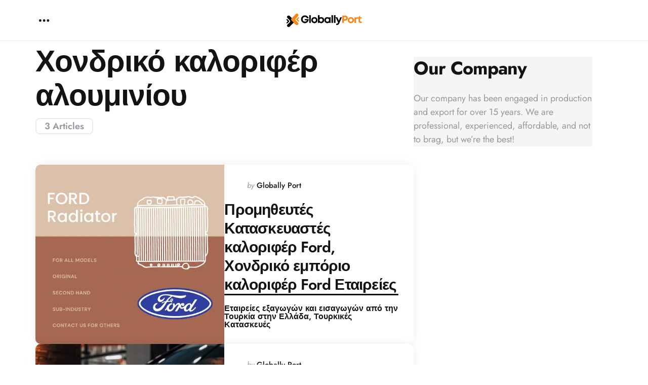

--- FILE ---
content_type: text/html; charset=UTF-8
request_url: https://www.globallyport.com/el/ihracat/%CF%87%CE%BF%CE%BD%CE%B4%CF%81%CE%B9%CE%BA%CF%8C-%CE%BA%CE%B1%CE%BB%CE%BF%CF%81%CE%B9%CF%86%CE%AD%CF%81-%CE%B1%CE%BB%CE%BF%CF%85%CE%BC%CE%B9%CE%BD%CE%AF%CE%BF%CF%85/
body_size: 53302
content:
<!DOCTYPE html>
<html lang="el" prefix="og: https://ogp.me/ns#">
<head><meta charset="UTF-8"><script>if(navigator.userAgent.match(/MSIE|Internet Explorer/i)||navigator.userAgent.match(/Trident\/7\..*?rv:11/i)){var href=document.location.href;if(!href.match(/[?&]nowprocket/)){if(href.indexOf("?")==-1){if(href.indexOf("#")==-1){document.location.href=href+"?nowprocket=1"}else{document.location.href=href.replace("#","?nowprocket=1#")}}else{if(href.indexOf("#")==-1){document.location.href=href+"&nowprocket=1"}else{document.location.href=href.replace("#","&nowprocket=1#")}}}}</script><script>(()=>{class RocketLazyLoadScripts{constructor(){this.v="2.0.3",this.userEvents=["keydown","keyup","mousedown","mouseup","mousemove","mouseover","mouseenter","mouseout","mouseleave","touchmove","touchstart","touchend","touchcancel","wheel","click","dblclick","input","visibilitychange"],this.attributeEvents=["onblur","onclick","oncontextmenu","ondblclick","onfocus","onmousedown","onmouseenter","onmouseleave","onmousemove","onmouseout","onmouseover","onmouseup","onmousewheel","onscroll","onsubmit"]}async t(){this.i(),this.o(),/iP(ad|hone)/.test(navigator.userAgent)&&this.h(),this.u(),this.l(this),this.m(),this.k(this),this.p(this),this._(),await Promise.all([this.R(),this.L()]),this.lastBreath=Date.now(),this.S(this),this.P(),this.D(),this.O(),this.M(),await this.C(this.delayedScripts.normal),await this.C(this.delayedScripts.defer),await this.C(this.delayedScripts.async),this.F("domReady"),await this.T(),await this.j(),await this.I(),this.F("windowLoad"),await this.A(),window.dispatchEvent(new Event("rocket-allScriptsLoaded")),this.everythingLoaded=!0,this.lastTouchEnd&&await new Promise((t=>setTimeout(t,500-Date.now()+this.lastTouchEnd))),this.H(),this.F("all"),this.U(),this.W()}i(){this.CSPIssue=sessionStorage.getItem("rocketCSPIssue"),document.addEventListener("securitypolicyviolation",(t=>{this.CSPIssue||"script-src-elem"!==t.violatedDirective||"data"!==t.blockedURI||(this.CSPIssue=!0,sessionStorage.setItem("rocketCSPIssue",!0))}),{isRocket:!0})}o(){window.addEventListener("pageshow",(t=>{this.persisted=t.persisted,this.realWindowLoadedFired=!0}),{isRocket:!0}),window.addEventListener("pagehide",(()=>{this.onFirstUserAction=null}),{isRocket:!0})}h(){let t;function e(e){t=e}window.addEventListener("touchstart",e,{isRocket:!0}),window.addEventListener("touchend",(function i(o){Math.abs(o.changedTouches[0].pageX-t.changedTouches[0].pageX)<10&&Math.abs(o.changedTouches[0].pageY-t.changedTouches[0].pageY)<10&&o.timeStamp-t.timeStamp<200&&(o.target.dispatchEvent(new PointerEvent("click",{target:o.target,bubbles:!0,cancelable:!0,detail:1})),event.preventDefault(),window.removeEventListener("touchstart",e,{isRocket:!0}),window.removeEventListener("touchend",i,{isRocket:!0}))}),{isRocket:!0})}q(t){this.userActionTriggered||("mousemove"!==t.type||this.firstMousemoveIgnored?"keyup"===t.type||"mouseover"===t.type||"mouseout"===t.type||(this.userActionTriggered=!0,this.onFirstUserAction&&this.onFirstUserAction()):this.firstMousemoveIgnored=!0),"click"===t.type&&t.preventDefault(),this.savedUserEvents.length>0&&(t.stopPropagation(),t.stopImmediatePropagation()),"touchstart"===this.lastEvent&&"touchend"===t.type&&(this.lastTouchEnd=Date.now()),"click"===t.type&&(this.lastTouchEnd=0),this.lastEvent=t.type,this.savedUserEvents.push(t)}u(){this.savedUserEvents=[],this.userEventHandler=this.q.bind(this),this.userEvents.forEach((t=>window.addEventListener(t,this.userEventHandler,{passive:!1,isRocket:!0})))}U(){this.userEvents.forEach((t=>window.removeEventListener(t,this.userEventHandler,{passive:!1,isRocket:!0}))),this.savedUserEvents.forEach((t=>{t.target.dispatchEvent(new window[t.constructor.name](t.type,t))}))}m(){this.eventsMutationObserver=new MutationObserver((t=>{const e="return false";for(const i of t){if("attributes"===i.type){const t=i.target.getAttribute(i.attributeName);t&&t!==e&&(i.target.setAttribute("data-rocket-"+i.attributeName,t),i.target["rocket"+i.attributeName]=new Function("event",t),i.target.setAttribute(i.attributeName,e))}"childList"===i.type&&i.addedNodes.forEach((t=>{if(t.nodeType===Node.ELEMENT_NODE)for(const i of t.attributes)this.attributeEvents.includes(i.name)&&i.value&&""!==i.value&&(t.setAttribute("data-rocket-"+i.name,i.value),t["rocket"+i.name]=new Function("event",i.value),t.setAttribute(i.name,e))}))}})),this.eventsMutationObserver.observe(document,{subtree:!0,childList:!0,attributeFilter:this.attributeEvents})}H(){this.eventsMutationObserver.disconnect(),this.attributeEvents.forEach((t=>{document.querySelectorAll("[data-rocket-"+t+"]").forEach((e=>{e.setAttribute(t,e.getAttribute("data-rocket-"+t)),e.removeAttribute("data-rocket-"+t)}))}))}k(t){Object.defineProperty(HTMLElement.prototype,"onclick",{get(){return this.rocketonclick||null},set(e){this.rocketonclick=e,this.setAttribute(t.everythingLoaded?"onclick":"data-rocket-onclick","this.rocketonclick(event)")}})}S(t){function e(e,i){let o=e[i];e[i]=null,Object.defineProperty(e,i,{get:()=>o,set(s){t.everythingLoaded?o=s:e["rocket"+i]=o=s}})}e(document,"onreadystatechange"),e(window,"onload"),e(window,"onpageshow");try{Object.defineProperty(document,"readyState",{get:()=>t.rocketReadyState,set(e){t.rocketReadyState=e},configurable:!0}),document.readyState="loading"}catch(t){console.log("WPRocket DJE readyState conflict, bypassing")}}l(t){this.originalAddEventListener=EventTarget.prototype.addEventListener,this.originalRemoveEventListener=EventTarget.prototype.removeEventListener,this.savedEventListeners=[],EventTarget.prototype.addEventListener=function(e,i,o){o&&o.isRocket||!t.B(e,this)&&!t.userEvents.includes(e)||t.B(e,this)&&!t.userActionTriggered||e.startsWith("rocket-")||t.everythingLoaded?t.originalAddEventListener.call(this,e,i,o):t.savedEventListeners.push({target:this,remove:!1,type:e,func:i,options:o})},EventTarget.prototype.removeEventListener=function(e,i,o){o&&o.isRocket||!t.B(e,this)&&!t.userEvents.includes(e)||t.B(e,this)&&!t.userActionTriggered||e.startsWith("rocket-")||t.everythingLoaded?t.originalRemoveEventListener.call(this,e,i,o):t.savedEventListeners.push({target:this,remove:!0,type:e,func:i,options:o})}}F(t){"all"===t&&(EventTarget.prototype.addEventListener=this.originalAddEventListener,EventTarget.prototype.removeEventListener=this.originalRemoveEventListener),this.savedEventListeners=this.savedEventListeners.filter((e=>{let i=e.type,o=e.target||window;return"domReady"===t&&"DOMContentLoaded"!==i&&"readystatechange"!==i||("windowLoad"===t&&"load"!==i&&"readystatechange"!==i&&"pageshow"!==i||(this.B(i,o)&&(i="rocket-"+i),e.remove?o.removeEventListener(i,e.func,e.options):o.addEventListener(i,e.func,e.options),!1))}))}p(t){let e;function i(e){return t.everythingLoaded?e:e.split(" ").map((t=>"load"===t||t.startsWith("load.")?"rocket-jquery-load":t)).join(" ")}function o(o){function s(e){const s=o.fn[e];o.fn[e]=o.fn.init.prototype[e]=function(){return this[0]===window&&t.userActionTriggered&&("string"==typeof arguments[0]||arguments[0]instanceof String?arguments[0]=i(arguments[0]):"object"==typeof arguments[0]&&Object.keys(arguments[0]).forEach((t=>{const e=arguments[0][t];delete arguments[0][t],arguments[0][i(t)]=e}))),s.apply(this,arguments),this}}if(o&&o.fn&&!t.allJQueries.includes(o)){const e={DOMContentLoaded:[],"rocket-DOMContentLoaded":[]};for(const t in e)document.addEventListener(t,(()=>{e[t].forEach((t=>t()))}),{isRocket:!0});o.fn.ready=o.fn.init.prototype.ready=function(i){function s(){parseInt(o.fn.jquery)>2?setTimeout((()=>i.bind(document)(o))):i.bind(document)(o)}return t.realDomReadyFired?!t.userActionTriggered||t.fauxDomReadyFired?s():e["rocket-DOMContentLoaded"].push(s):e.DOMContentLoaded.push(s),o([])},s("on"),s("one"),s("off"),t.allJQueries.push(o)}e=o}t.allJQueries=[],o(window.jQuery),Object.defineProperty(window,"jQuery",{get:()=>e,set(t){o(t)}})}P(){const t=new Map;document.write=document.writeln=function(e){const i=document.currentScript,o=document.createRange(),s=i.parentElement;let n=t.get(i);void 0===n&&(n=i.nextSibling,t.set(i,n));const c=document.createDocumentFragment();o.setStart(c,0),c.appendChild(o.createContextualFragment(e)),s.insertBefore(c,n)}}async R(){return new Promise((t=>{this.userActionTriggered?t():this.onFirstUserAction=t}))}async L(){return new Promise((t=>{document.addEventListener("DOMContentLoaded",(()=>{this.realDomReadyFired=!0,t()}),{isRocket:!0})}))}async I(){return this.realWindowLoadedFired?Promise.resolve():new Promise((t=>{window.addEventListener("load",t,{isRocket:!0})}))}M(){this.pendingScripts=[];this.scriptsMutationObserver=new MutationObserver((t=>{for(const e of t)e.addedNodes.forEach((t=>{"SCRIPT"!==t.tagName||t.noModule||t.isWPRocket||this.pendingScripts.push({script:t,promise:new Promise((e=>{const i=()=>{const i=this.pendingScripts.findIndex((e=>e.script===t));i>=0&&this.pendingScripts.splice(i,1),e()};t.addEventListener("load",i,{isRocket:!0}),t.addEventListener("error",i,{isRocket:!0}),setTimeout(i,1e3)}))})}))})),this.scriptsMutationObserver.observe(document,{childList:!0,subtree:!0})}async j(){await this.J(),this.pendingScripts.length?(await this.pendingScripts[0].promise,await this.j()):this.scriptsMutationObserver.disconnect()}D(){this.delayedScripts={normal:[],async:[],defer:[]},document.querySelectorAll("script[type$=rocketlazyloadscript]").forEach((t=>{t.hasAttribute("data-rocket-src")?t.hasAttribute("async")&&!1!==t.async?this.delayedScripts.async.push(t):t.hasAttribute("defer")&&!1!==t.defer||"module"===t.getAttribute("data-rocket-type")?this.delayedScripts.defer.push(t):this.delayedScripts.normal.push(t):this.delayedScripts.normal.push(t)}))}async _(){await this.L();let t=[];document.querySelectorAll("script[type$=rocketlazyloadscript][data-rocket-src]").forEach((e=>{let i=e.getAttribute("data-rocket-src");if(i&&!i.startsWith("data:")){i.startsWith("//")&&(i=location.protocol+i);try{const o=new URL(i).origin;o!==location.origin&&t.push({src:o,crossOrigin:e.crossOrigin||"module"===e.getAttribute("data-rocket-type")})}catch(t){}}})),t=[...new Map(t.map((t=>[JSON.stringify(t),t]))).values()],this.N(t,"preconnect")}async $(t){if(await this.G(),!0!==t.noModule||!("noModule"in HTMLScriptElement.prototype))return new Promise((e=>{let i;function o(){(i||t).setAttribute("data-rocket-status","executed"),e()}try{if(navigator.userAgent.includes("Firefox/")||""===navigator.vendor||this.CSPIssue)i=document.createElement("script"),[...t.attributes].forEach((t=>{let e=t.nodeName;"type"!==e&&("data-rocket-type"===e&&(e="type"),"data-rocket-src"===e&&(e="src"),i.setAttribute(e,t.nodeValue))})),t.text&&(i.text=t.text),t.nonce&&(i.nonce=t.nonce),i.hasAttribute("src")?(i.addEventListener("load",o,{isRocket:!0}),i.addEventListener("error",(()=>{i.setAttribute("data-rocket-status","failed-network"),e()}),{isRocket:!0}),setTimeout((()=>{i.isConnected||e()}),1)):(i.text=t.text,o()),i.isWPRocket=!0,t.parentNode.replaceChild(i,t);else{const i=t.getAttribute("data-rocket-type"),s=t.getAttribute("data-rocket-src");i?(t.type=i,t.removeAttribute("data-rocket-type")):t.removeAttribute("type"),t.addEventListener("load",o,{isRocket:!0}),t.addEventListener("error",(i=>{this.CSPIssue&&i.target.src.startsWith("data:")?(console.log("WPRocket: CSP fallback activated"),t.removeAttribute("src"),this.$(t).then(e)):(t.setAttribute("data-rocket-status","failed-network"),e())}),{isRocket:!0}),s?(t.fetchPriority="high",t.removeAttribute("data-rocket-src"),t.src=s):t.src="data:text/javascript;base64,"+window.btoa(unescape(encodeURIComponent(t.text)))}}catch(i){t.setAttribute("data-rocket-status","failed-transform"),e()}}));t.setAttribute("data-rocket-status","skipped")}async C(t){const e=t.shift();return e?(e.isConnected&&await this.$(e),this.C(t)):Promise.resolve()}O(){this.N([...this.delayedScripts.normal,...this.delayedScripts.defer,...this.delayedScripts.async],"preload")}N(t,e){this.trash=this.trash||[];let i=!0;var o=document.createDocumentFragment();t.forEach((t=>{const s=t.getAttribute&&t.getAttribute("data-rocket-src")||t.src;if(s&&!s.startsWith("data:")){const n=document.createElement("link");n.href=s,n.rel=e,"preconnect"!==e&&(n.as="script",n.fetchPriority=i?"high":"low"),t.getAttribute&&"module"===t.getAttribute("data-rocket-type")&&(n.crossOrigin=!0),t.crossOrigin&&(n.crossOrigin=t.crossOrigin),t.integrity&&(n.integrity=t.integrity),t.nonce&&(n.nonce=t.nonce),o.appendChild(n),this.trash.push(n),i=!1}})),document.head.appendChild(o)}W(){this.trash.forEach((t=>t.remove()))}async T(){try{document.readyState="interactive"}catch(t){}this.fauxDomReadyFired=!0;try{await this.G(),document.dispatchEvent(new Event("rocket-readystatechange")),await this.G(),document.rocketonreadystatechange&&document.rocketonreadystatechange(),await this.G(),document.dispatchEvent(new Event("rocket-DOMContentLoaded")),await this.G(),window.dispatchEvent(new Event("rocket-DOMContentLoaded"))}catch(t){console.error(t)}}async A(){try{document.readyState="complete"}catch(t){}try{await this.G(),document.dispatchEvent(new Event("rocket-readystatechange")),await this.G(),document.rocketonreadystatechange&&document.rocketonreadystatechange(),await this.G(),window.dispatchEvent(new Event("rocket-load")),await this.G(),window.rocketonload&&window.rocketonload(),await this.G(),this.allJQueries.forEach((t=>t(window).trigger("rocket-jquery-load"))),await this.G();const t=new Event("rocket-pageshow");t.persisted=this.persisted,window.dispatchEvent(t),await this.G(),window.rocketonpageshow&&window.rocketonpageshow({persisted:this.persisted})}catch(t){console.error(t)}}async G(){Date.now()-this.lastBreath>45&&(await this.J(),this.lastBreath=Date.now())}async J(){return document.hidden?new Promise((t=>setTimeout(t))):new Promise((t=>requestAnimationFrame(t)))}B(t,e){return e===document&&"readystatechange"===t||(e===document&&"DOMContentLoaded"===t||(e===window&&"DOMContentLoaded"===t||(e===window&&"load"===t||e===window&&"pageshow"===t)))}static run(){(new RocketLazyLoadScripts).t()}}RocketLazyLoadScripts.run()})();</script>

<meta name="viewport" content="width=device-width, initial-scale=1.0">
<link rel="profile" href="http://gmpg.org/xfn/11">
	<style></style>
<!-- Search Engine Optimization by Rank Math - https://rankmath.com/ -->
<title>Χονδρικό καλοριφέρ αλουμινίου -</title>
<link crossorigin data-rocket-preload as="font" href="https://www.globallyport.com/wp-content/cache/fonts/1/google-fonts/fonts/s/jost/v20/92zUtBhPNqw73oHt4D4h.woff2" rel="preload">
<link data-wpr-hosted-gf-parameters="family=Jost%3Aital%2Cwght%400%2C100..900%3B1%2C100..900&amp;ver=1.0.0&amp;display=swap" href="https://www.globallyport.com/wp-content/cache/fonts/1/google-fonts/css/d/b/b/76d4ccacb66a897b58b7922ff5b43.css" rel="stylesheet">
<style id="wpr-usedcss">img:is([sizes=auto i],[sizes^="auto," i]){contain-intrinsic-size:3000px 1500px}img.emoji{display:inline!important;border:none!important;box-shadow:none!important;height:1em!important;width:1em!important;margin:0 .07em!important;vertical-align:-.1em!important;background:0 0!important;padding:0!important}:where(.wp-block-button__link){border-radius:9999px;box-shadow:none;padding:calc(.667em + 2px) calc(1.333em + 2px);text-decoration:none}:root :where(.wp-block-button .wp-block-button__link.is-style-outline),:root :where(.wp-block-button.is-style-outline>.wp-block-button__link){border:2px solid;padding:.667em 1.333em}:root :where(.wp-block-button .wp-block-button__link.is-style-outline:not(.has-text-color)),:root :where(.wp-block-button.is-style-outline>.wp-block-button__link:not(.has-text-color)){color:currentColor}:root :where(.wp-block-button .wp-block-button__link.is-style-outline:not(.has-background)),:root :where(.wp-block-button.is-style-outline>.wp-block-button__link:not(.has-background)){background-color:initial;background-image:none}:where(.wp-block-calendar table:not(.has-background) th){background:#ddd}:where(.wp-block-columns){margin-bottom:1.75em}:where(.wp-block-columns.has-background){padding:1.25em 2.375em}:where(.wp-block-post-comments input[type=submit]){border:none}:where(.wp-block-cover-image:not(.has-text-color)),:where(.wp-block-cover:not(.has-text-color)){color:#fff}:where(.wp-block-cover-image.is-light:not(.has-text-color)),:where(.wp-block-cover.is-light:not(.has-text-color)){color:#000}:root :where(.wp-block-cover h1:not(.has-text-color)),:root :where(.wp-block-cover h2:not(.has-text-color)),:root :where(.wp-block-cover h3:not(.has-text-color)),:root :where(.wp-block-cover h4:not(.has-text-color)),:root :where(.wp-block-cover h5:not(.has-text-color)),:root :where(.wp-block-cover h6:not(.has-text-color)),:root :where(.wp-block-cover p:not(.has-text-color)){color:inherit}:where(.wp-block-file){margin-bottom:1.5em}:where(.wp-block-file__button){border-radius:2em;display:inline-block;padding:.5em 1em}:where(.wp-block-file__button):is(a):active,:where(.wp-block-file__button):is(a):focus,:where(.wp-block-file__button):is(a):hover,:where(.wp-block-file__button):is(a):visited{box-shadow:none;color:#fff;opacity:.85;text-decoration:none}.wp-block-group{box-sizing:border-box}:where(.wp-block-group.wp-block-group-is-layout-constrained){position:relative}h1.has-background,h2.has-background,h3.has-background{padding:1.25em 2.375em}:root :where(.wp-block-image.is-style-rounded img,.wp-block-image .is-style-rounded img){border-radius:9999px}:where(.wp-block-latest-comments:not([style*=line-height] .wp-block-latest-comments__comment)){line-height:1.1}:where(.wp-block-latest-comments:not([style*=line-height] .wp-block-latest-comments__comment-excerpt p)){line-height:1.8}:root :where(.wp-block-latest-posts.is-grid){padding:0}:root :where(.wp-block-latest-posts.wp-block-latest-posts__list){padding-left:0}ul{box-sizing:border-box}:root :where(.wp-block-list.has-background){padding:1.25em 2.375em}:where(.wp-block-navigation.has-background .wp-block-navigation-item a:not(.wp-element-button)),:where(.wp-block-navigation.has-background .wp-block-navigation-submenu a:not(.wp-element-button)){padding:.5em 1em}:where(.wp-block-navigation .wp-block-navigation__submenu-container .wp-block-navigation-item a:not(.wp-element-button)),:where(.wp-block-navigation .wp-block-navigation__submenu-container .wp-block-navigation-submenu a:not(.wp-element-button)),:where(.wp-block-navigation .wp-block-navigation__submenu-container .wp-block-navigation-submenu button.wp-block-navigation-item__content),:where(.wp-block-navigation .wp-block-navigation__submenu-container .wp-block-pages-list__item button.wp-block-navigation-item__content){padding:.5em 1em}:root :where(p.has-background){padding:1.25em 2.375em}:where(p.has-text-color:not(.has-link-color)) a{color:inherit}:where(.wp-block-post-comments-form) input:not([type=submit]),:where(.wp-block-post-comments-form) textarea{border:1px solid #949494;font-family:inherit;font-size:1em}:where(.wp-block-post-comments-form) input:where(:not([type=submit]):not([type=checkbox])),:where(.wp-block-post-comments-form) textarea{padding:calc(.667em + 2px)}:where(.wp-block-post-excerpt){box-sizing:border-box;margin-bottom:var(--wp--style--block-gap);margin-top:var(--wp--style--block-gap)}:where(.wp-block-preformatted.has-background){padding:1.25em 2.375em}:where(.wp-block-search__button){border:1px solid #ccc;padding:6px 10px}:where(.wp-block-search__input){font-family:inherit;font-size:inherit;font-style:inherit;font-weight:inherit;letter-spacing:inherit;line-height:inherit;text-transform:inherit}:where(.wp-block-search__button-inside .wp-block-search__inside-wrapper){border:1px solid #949494;box-sizing:border-box;padding:4px}:where(.wp-block-search__button-inside .wp-block-search__inside-wrapper) .wp-block-search__input{border:none;border-radius:0;padding:0 4px}:where(.wp-block-search__button-inside .wp-block-search__inside-wrapper) .wp-block-search__input:focus{outline:0}:where(.wp-block-search__button-inside .wp-block-search__inside-wrapper) :where(.wp-block-search__button){padding:4px 8px}:root :where(.wp-block-separator.is-style-dots){height:auto;line-height:1;text-align:center}:root :where(.wp-block-separator.is-style-dots):before{color:currentColor;content:"···";font-family:serif;font-size:1.5em;letter-spacing:2em;padding-left:2em}:root :where(.wp-block-site-logo.is-style-rounded){border-radius:9999px}:where(.wp-block-social-links:not(.is-style-logos-only)) .wp-social-link{background-color:#f0f0f0;color:#444}:where(.wp-block-social-links:not(.is-style-logos-only)) .wp-social-link-amazon{background-color:#f90;color:#fff}:where(.wp-block-social-links:not(.is-style-logos-only)) .wp-social-link-bandcamp{background-color:#1ea0c3;color:#fff}:where(.wp-block-social-links:not(.is-style-logos-only)) .wp-social-link-behance{background-color:#0757fe;color:#fff}:where(.wp-block-social-links:not(.is-style-logos-only)) .wp-social-link-bluesky{background-color:#0a7aff;color:#fff}:where(.wp-block-social-links:not(.is-style-logos-only)) .wp-social-link-codepen{background-color:#1e1f26;color:#fff}:where(.wp-block-social-links:not(.is-style-logos-only)) .wp-social-link-deviantart{background-color:#02e49b;color:#fff}:where(.wp-block-social-links:not(.is-style-logos-only)) .wp-social-link-dribbble{background-color:#e94c89;color:#fff}:where(.wp-block-social-links:not(.is-style-logos-only)) .wp-social-link-dropbox{background-color:#4280ff;color:#fff}:where(.wp-block-social-links:not(.is-style-logos-only)) .wp-social-link-etsy{background-color:#f45800;color:#fff}:where(.wp-block-social-links:not(.is-style-logos-only)) .wp-social-link-facebook{background-color:#0866ff;color:#fff}:where(.wp-block-social-links:not(.is-style-logos-only)) .wp-social-link-fivehundredpx{background-color:#000;color:#fff}:where(.wp-block-social-links:not(.is-style-logos-only)) .wp-social-link-flickr{background-color:#0461dd;color:#fff}:where(.wp-block-social-links:not(.is-style-logos-only)) .wp-social-link-foursquare{background-color:#e65678;color:#fff}:where(.wp-block-social-links:not(.is-style-logos-only)) .wp-social-link-github{background-color:#24292d;color:#fff}:where(.wp-block-social-links:not(.is-style-logos-only)) .wp-social-link-goodreads{background-color:#eceadd;color:#382110}:where(.wp-block-social-links:not(.is-style-logos-only)) .wp-social-link-google{background-color:#ea4434;color:#fff}:where(.wp-block-social-links:not(.is-style-logos-only)) .wp-social-link-gravatar{background-color:#1d4fc4;color:#fff}:where(.wp-block-social-links:not(.is-style-logos-only)) .wp-social-link-instagram{background-color:#f00075;color:#fff}:where(.wp-block-social-links:not(.is-style-logos-only)) .wp-social-link-lastfm{background-color:#e21b24;color:#fff}:where(.wp-block-social-links:not(.is-style-logos-only)) .wp-social-link-linkedin{background-color:#0d66c2;color:#fff}:where(.wp-block-social-links:not(.is-style-logos-only)) .wp-social-link-mastodon{background-color:#3288d4;color:#fff}:where(.wp-block-social-links:not(.is-style-logos-only)) .wp-social-link-medium{background-color:#000;color:#fff}:where(.wp-block-social-links:not(.is-style-logos-only)) .wp-social-link-meetup{background-color:#f6405f;color:#fff}:where(.wp-block-social-links:not(.is-style-logos-only)) .wp-social-link-patreon{background-color:#000;color:#fff}:where(.wp-block-social-links:not(.is-style-logos-only)) .wp-social-link-pinterest{background-color:#e60122;color:#fff}:where(.wp-block-social-links:not(.is-style-logos-only)) .wp-social-link-pocket{background-color:#ef4155;color:#fff}:where(.wp-block-social-links:not(.is-style-logos-only)) .wp-social-link-reddit{background-color:#ff4500;color:#fff}:where(.wp-block-social-links:not(.is-style-logos-only)) .wp-social-link-skype{background-color:#0478d7;color:#fff}:where(.wp-block-social-links:not(.is-style-logos-only)) .wp-social-link-snapchat{background-color:#fefc00;color:#fff;stroke:#000}:where(.wp-block-social-links:not(.is-style-logos-only)) .wp-social-link-soundcloud{background-color:#ff5600;color:#fff}:where(.wp-block-social-links:not(.is-style-logos-only)) .wp-social-link-spotify{background-color:#1bd760;color:#fff}:where(.wp-block-social-links:not(.is-style-logos-only)) .wp-social-link-telegram{background-color:#2aabee;color:#fff}:where(.wp-block-social-links:not(.is-style-logos-only)) .wp-social-link-threads{background-color:#000;color:#fff}:where(.wp-block-social-links:not(.is-style-logos-only)) .wp-social-link-tiktok{background-color:#000;color:#fff}:where(.wp-block-social-links:not(.is-style-logos-only)) .wp-social-link-tumblr{background-color:#011835;color:#fff}:where(.wp-block-social-links:not(.is-style-logos-only)) .wp-social-link-twitch{background-color:#6440a4;color:#fff}:where(.wp-block-social-links:not(.is-style-logos-only)) .wp-social-link-twitter{background-color:#1da1f2;color:#fff}:where(.wp-block-social-links:not(.is-style-logos-only)) .wp-social-link-vimeo{background-color:#1eb7ea;color:#fff}:where(.wp-block-social-links:not(.is-style-logos-only)) .wp-social-link-vk{background-color:#4680c2;color:#fff}:where(.wp-block-social-links:not(.is-style-logos-only)) .wp-social-link-wordpress{background-color:#3499cd;color:#fff}:where(.wp-block-social-links:not(.is-style-logos-only)) .wp-social-link-whatsapp{background-color:#25d366;color:#fff}:where(.wp-block-social-links:not(.is-style-logos-only)) .wp-social-link-x{background-color:#000;color:#fff}:where(.wp-block-social-links:not(.is-style-logos-only)) .wp-social-link-yelp{background-color:#d32422;color:#fff}:where(.wp-block-social-links:not(.is-style-logos-only)) .wp-social-link-youtube{background-color:red;color:#fff}:where(.wp-block-social-links.is-style-logos-only) .wp-social-link{background:0 0}:where(.wp-block-social-links.is-style-logos-only) .wp-social-link svg{height:1.25em;width:1.25em}:where(.wp-block-social-links.is-style-logos-only) .wp-social-link-amazon{color:#f90}:where(.wp-block-social-links.is-style-logos-only) .wp-social-link-bandcamp{color:#1ea0c3}:where(.wp-block-social-links.is-style-logos-only) .wp-social-link-behance{color:#0757fe}:where(.wp-block-social-links.is-style-logos-only) .wp-social-link-bluesky{color:#0a7aff}:where(.wp-block-social-links.is-style-logos-only) .wp-social-link-codepen{color:#1e1f26}:where(.wp-block-social-links.is-style-logos-only) .wp-social-link-deviantart{color:#02e49b}:where(.wp-block-social-links.is-style-logos-only) .wp-social-link-dribbble{color:#e94c89}:where(.wp-block-social-links.is-style-logos-only) .wp-social-link-dropbox{color:#4280ff}:where(.wp-block-social-links.is-style-logos-only) .wp-social-link-etsy{color:#f45800}:where(.wp-block-social-links.is-style-logos-only) .wp-social-link-facebook{color:#0866ff}:where(.wp-block-social-links.is-style-logos-only) .wp-social-link-fivehundredpx{color:#000}:where(.wp-block-social-links.is-style-logos-only) .wp-social-link-flickr{color:#0461dd}:where(.wp-block-social-links.is-style-logos-only) .wp-social-link-foursquare{color:#e65678}:where(.wp-block-social-links.is-style-logos-only) .wp-social-link-github{color:#24292d}:where(.wp-block-social-links.is-style-logos-only) .wp-social-link-goodreads{color:#382110}:where(.wp-block-social-links.is-style-logos-only) .wp-social-link-google{color:#ea4434}:where(.wp-block-social-links.is-style-logos-only) .wp-social-link-gravatar{color:#1d4fc4}:where(.wp-block-social-links.is-style-logos-only) .wp-social-link-instagram{color:#f00075}:where(.wp-block-social-links.is-style-logos-only) .wp-social-link-lastfm{color:#e21b24}:where(.wp-block-social-links.is-style-logos-only) .wp-social-link-linkedin{color:#0d66c2}:where(.wp-block-social-links.is-style-logos-only) .wp-social-link-mastodon{color:#3288d4}:where(.wp-block-social-links.is-style-logos-only) .wp-social-link-medium{color:#000}:where(.wp-block-social-links.is-style-logos-only) .wp-social-link-meetup{color:#f6405f}:where(.wp-block-social-links.is-style-logos-only) .wp-social-link-patreon{color:#000}:where(.wp-block-social-links.is-style-logos-only) .wp-social-link-pinterest{color:#e60122}:where(.wp-block-social-links.is-style-logos-only) .wp-social-link-pocket{color:#ef4155}:where(.wp-block-social-links.is-style-logos-only) .wp-social-link-reddit{color:#ff4500}:where(.wp-block-social-links.is-style-logos-only) .wp-social-link-skype{color:#0478d7}:where(.wp-block-social-links.is-style-logos-only) .wp-social-link-snapchat{color:#fff;stroke:#000}:where(.wp-block-social-links.is-style-logos-only) .wp-social-link-soundcloud{color:#ff5600}:where(.wp-block-social-links.is-style-logos-only) .wp-social-link-spotify{color:#1bd760}:where(.wp-block-social-links.is-style-logos-only) .wp-social-link-telegram{color:#2aabee}:where(.wp-block-social-links.is-style-logos-only) .wp-social-link-threads{color:#000}:where(.wp-block-social-links.is-style-logos-only) .wp-social-link-tiktok{color:#000}:where(.wp-block-social-links.is-style-logos-only) .wp-social-link-tumblr{color:#011835}:where(.wp-block-social-links.is-style-logos-only) .wp-social-link-twitch{color:#6440a4}:where(.wp-block-social-links.is-style-logos-only) .wp-social-link-twitter{color:#1da1f2}:where(.wp-block-social-links.is-style-logos-only) .wp-social-link-vimeo{color:#1eb7ea}:where(.wp-block-social-links.is-style-logos-only) .wp-social-link-vk{color:#4680c2}:where(.wp-block-social-links.is-style-logos-only) .wp-social-link-whatsapp{color:#25d366}:where(.wp-block-social-links.is-style-logos-only) .wp-social-link-wordpress{color:#3499cd}:where(.wp-block-social-links.is-style-logos-only) .wp-social-link-x{color:#000}:where(.wp-block-social-links.is-style-logos-only) .wp-social-link-yelp{color:#d32422}:where(.wp-block-social-links.is-style-logos-only) .wp-social-link-youtube{color:red}:root :where(.wp-block-social-links .wp-social-link a){padding:.25em}:root :where(.wp-block-social-links.is-style-logos-only .wp-social-link a){padding:0}:root :where(.wp-block-social-links.is-style-pill-shape .wp-social-link a){padding-left:.66667em;padding-right:.66667em}:root :where(.wp-block-tag-cloud.is-style-outline){display:flex;flex-wrap:wrap;gap:1ch}:root :where(.wp-block-tag-cloud.is-style-outline a){border:1px solid;font-size:unset!important;margin-right:0;padding:1ch 2ch;text-decoration:none!important}:root :where(.wp-block-table-of-contents){box-sizing:border-box}:where(.wp-block-term-description){box-sizing:border-box;margin-bottom:var(--wp--style--block-gap);margin-top:var(--wp--style--block-gap)}:where(pre.wp-block-verse){font-family:inherit}:root{--wp--preset--font-size--normal:16px;--wp--preset--font-size--huge:42px}.screen-reader-text{border:0;clip:rect(1px,1px,1px,1px);clip-path:inset(50%);height:1px;margin:-1px;overflow:hidden;padding:0;position:absolute;width:1px;word-wrap:normal!important}.screen-reader-text:focus{background-color:#ddd;clip:auto!important;clip-path:none;color:#444;display:block;font-size:1em;height:auto;left:5px;line-height:normal;padding:15px 23px 14px;text-decoration:none;top:5px;width:auto;z-index:100000}html :where(.has-border-color){border-style:solid}html :where([style*=border-top-color]){border-top-style:solid}html :where([style*=border-right-color]){border-right-style:solid}html :where([style*=border-bottom-color]){border-bottom-style:solid}html :where([style*=border-left-color]){border-left-style:solid}html :where([style*=border-width]){border-style:solid}html :where([style*=border-top-width]){border-top-style:solid}html :where([style*=border-right-width]){border-right-style:solid}html :where([style*=border-bottom-width]){border-bottom-style:solid}html :where([style*=border-left-width]){border-left-style:solid}html :where(img[class*=wp-image-]){height:auto;max-width:100%}:where(figure){margin:0 0 1em}html :where(.is-position-sticky){--wp-admin--admin-bar--position-offset:var(--wp-admin--admin-bar--height,0px)}@media screen and (max-width:600px){html :where(.is-position-sticky){--wp-admin--admin-bar--position-offset:0px}}:root :where(.wp-block-image figcaption){color:#555;font-size:13px;text-align:center}:where(.wp-block-group.has-background){padding:1.25em 2.375em}:root :where(.wp-block-template-part.has-background){margin-bottom:0;margin-top:0;padding:1.25em 2.375em}:root{--wp--preset--aspect-ratio--square:1;--wp--preset--aspect-ratio--4-3:4/3;--wp--preset--aspect-ratio--3-4:3/4;--wp--preset--aspect-ratio--3-2:3/2;--wp--preset--aspect-ratio--2-3:2/3;--wp--preset--aspect-ratio--16-9:16/9;--wp--preset--aspect-ratio--9-16:9/16;--wp--preset--color--black:#000000;--wp--preset--color--cyan-bluish-gray:#abb8c3;--wp--preset--color--white:#ffffff;--wp--preset--color--pale-pink:#f78da7;--wp--preset--color--vivid-red:#cf2e2e;--wp--preset--color--luminous-vivid-orange:#ff6900;--wp--preset--color--luminous-vivid-amber:#fcb900;--wp--preset--color--light-green-cyan:#7bdcb5;--wp--preset--color--vivid-green-cyan:#00d084;--wp--preset--color--pale-cyan-blue:#8ed1fc;--wp--preset--color--vivid-cyan-blue:#0693e3;--wp--preset--color--vivid-purple:#9b51e0;--wp--preset--color--primary-theme-color:#355c7d;--wp--preset--color--secondary-theme-color:#f67280;--wp--preset--color--tertiary-theme-color:#f8b195;--wp--preset--color--very-dark-grey:#131315;--wp--preset--color--dark-grey:#45464b;--wp--preset--color--medium-grey:#94979e;--wp--preset--color--light-grey:#cfd0d2;--wp--preset--color--very-light-grey:#f2f2f3;--wp--preset--color--light-dark-highlight:#f2f2f2;--wp--preset--gradient--vivid-cyan-blue-to-vivid-purple:linear-gradient(135deg,rgba(6, 147, 227, 1) 0%,rgb(155, 81, 224) 100%);--wp--preset--gradient--light-green-cyan-to-vivid-green-cyan:linear-gradient(135deg,rgb(122, 220, 180) 0%,rgb(0, 208, 130) 100%);--wp--preset--gradient--luminous-vivid-amber-to-luminous-vivid-orange:linear-gradient(135deg,rgba(252, 185, 0, 1) 0%,rgba(255, 105, 0, 1) 100%);--wp--preset--gradient--luminous-vivid-orange-to-vivid-red:linear-gradient(135deg,rgba(255, 105, 0, 1) 0%,rgb(207, 46, 46) 100%);--wp--preset--gradient--very-light-gray-to-cyan-bluish-gray:linear-gradient(135deg,rgb(238, 238, 238) 0%,rgb(169, 184, 195) 100%);--wp--preset--gradient--cool-to-warm-spectrum:linear-gradient(135deg,rgb(74, 234, 220) 0%,rgb(151, 120, 209) 20%,rgb(207, 42, 186) 40%,rgb(238, 44, 130) 60%,rgb(251, 105, 98) 80%,rgb(254, 248, 76) 100%);--wp--preset--gradient--blush-light-purple:linear-gradient(135deg,rgb(255, 206, 236) 0%,rgb(152, 150, 240) 100%);--wp--preset--gradient--blush-bordeaux:linear-gradient(135deg,rgb(254, 205, 165) 0%,rgb(254, 45, 45) 50%,rgb(107, 0, 62) 100%);--wp--preset--gradient--luminous-dusk:linear-gradient(135deg,rgb(255, 203, 112) 0%,rgb(199, 81, 192) 50%,rgb(65, 88, 208) 100%);--wp--preset--gradient--pale-ocean:linear-gradient(135deg,rgb(255, 245, 203) 0%,rgb(182, 227, 212) 50%,rgb(51, 167, 181) 100%);--wp--preset--gradient--electric-grass:linear-gradient(135deg,rgb(202, 248, 128) 0%,rgb(113, 206, 126) 100%);--wp--preset--gradient--midnight:linear-gradient(135deg,rgb(2, 3, 129) 0%,rgb(40, 116, 252) 100%);--wp--preset--gradient--primary-to-secondary:linear-gradient(135deg, rgb(53, 92, 125) 0%, rgb(246, 114, 128) 100%);--wp--preset--gradient--secondary-to-tertiary:linear-gradient(135deg, rgb(246, 114, 128) 0%, rgb(248, 177, 149) 100%);--wp--preset--gradient--primary-to-tertiary:linear-gradient(135deg, rgb(53, 92, 125) 0%, rgb(248, 177, 149) 100%);--wp--preset--font-size--small:13px;--wp--preset--font-size--medium:20px;--wp--preset--font-size--large:36px;--wp--preset--font-size--x-large:42px;--wp--preset--spacing--20:0.44rem;--wp--preset--spacing--30:0.67rem;--wp--preset--spacing--40:1rem;--wp--preset--spacing--50:1.5rem;--wp--preset--spacing--60:2.25rem;--wp--preset--spacing--70:3.38rem;--wp--preset--spacing--80:5.06rem;--wp--preset--shadow--natural:6px 6px 9px rgba(0, 0, 0, .2);--wp--preset--shadow--deep:12px 12px 50px rgba(0, 0, 0, .4);--wp--preset--shadow--sharp:6px 6px 0px rgba(0, 0, 0, .2);--wp--preset--shadow--outlined:6px 6px 0px -3px rgba(255, 255, 255, 1),6px 6px rgba(0, 0, 0, 1);--wp--preset--shadow--crisp:6px 6px 0px rgba(0, 0, 0, 1)}:where(.is-layout-flex){gap:.5em}:where(.is-layout-grid){gap:.5em}:where(.wp-block-post-template.is-layout-flex){gap:1.25em}:where(.wp-block-post-template.is-layout-grid){gap:1.25em}:where(.wp-block-columns.is-layout-flex){gap:2em}:where(.wp-block-columns.is-layout-grid){gap:2em}:root :where(.wp-block-pullquote){font-size:1.5em;line-height:1.6}#cookie-notice{position:fixed;min-width:100%;height:auto;z-index:100000;font-size:13px;letter-spacing:0;line-height:20px;left:0;text-align:center;font-weight:400;font-family:-apple-system,BlinkMacSystemFont,Arial,Roboto,"Helvetica Neue",sans-serif}#cookie-notice,#cookie-notice *{-webkit-box-sizing:border-box;-moz-box-sizing:border-box;box-sizing:border-box}#cookie-notice.cn-animated{-webkit-animation-duration:.5s!important;animation-duration:.5s!important;-webkit-animation-fill-mode:both;animation-fill-mode:both}#cookie-notice .cookie-notice-container{display:block}#cookie-notice.cookie-notice-hidden .cookie-notice-container{display:none}.cn-position-bottom{bottom:0}.cookie-notice-container{padding:15px 30px;text-align:center;width:100%;z-index:2}.cn-close-icon{position:absolute;right:15px;top:50%;margin:-10px 0 0;width:15px;height:15px;opacity:.5;padding:10px;border:none;outline:0;background:0 0;box-shadow:none;cursor:pointer}.cn-close-icon:focus,.cn-close-icon:focus-visible{outline:currentColor solid 2px;outline-offset:3px}.cn-close-icon:hover{opacity:1}.cn-close-icon:after,.cn-close-icon:before{position:absolute;content:' ';height:15px;width:2px;top:3px;background-color:grey}.cn-close-icon:before{transform:rotate(45deg)}.cn-close-icon:after{transform:rotate(-45deg)}#cookie-notice .cn-revoke-cookie{margin:0}#cookie-notice .cn-button{margin:0 0 0 10px;display:inline-block}#cookie-notice .cn-button:not(.cn-button-custom){font-family:-apple-system,BlinkMacSystemFont,Arial,Roboto,"Helvetica Neue",sans-serif;font-weight:400;font-size:13px;letter-spacing:.25px;line-height:20px;margin:0 0 0 10px;text-align:center;text-transform:none;display:inline-block;cursor:pointer;touch-action:manipulation;white-space:nowrap;outline:0;box-shadow:none;text-shadow:none;border:none;-webkit-border-radius:3px;-moz-border-radius:3px;border-radius:3px;text-decoration:none;padding:8.5px 10px;line-height:1;color:inherit}.cn-text-container{margin:0 0 6px}.cn-buttons-container,.cn-text-container{display:inline-block}#cookie-notice.cookie-notice-visible.cn-effect-fade,#cookie-notice.cookie-revoke-visible.cn-effect-fade{-webkit-animation-name:fadeIn;animation-name:fadeIn}#cookie-notice.cn-effect-fade{-webkit-animation-name:fadeOut;animation-name:fadeOut}@-webkit-keyframes fadeIn{from{opacity:0}to{opacity:1}}@keyframes fadeIn{from{opacity:0}to{opacity:1}}@-webkit-keyframes fadeOut{from{opacity:1}to{opacity:0}}@keyframes fadeOut{from{opacity:1}to{opacity:0}}@media all and (max-width:900px){.cookie-notice-container #cn-notice-text{display:block}.cookie-notice-container #cn-notice-buttons{display:block}#cookie-notice .cn-button{margin:0 5px 5px}}@media all and (max-width:480px){.cookie-notice-container{padding:15px 25px}}html{line-height:1.15;-webkit-text-size-adjust:100%}body{margin:0}main{display:block}h1{font-size:2em;margin:.67em 0}a{background-color:transparent}strong{font-weight:bolder}img:not[style*=border]{border-style:none}button,input,optgroup,select,textarea{font-family:inherit;font-size:100%;line-height:1.15;margin:0}button,input{overflow:visible}button,select{text-transform:none}[type=button],[type=submit],button{-webkit-appearance:button}[type=button]::-moz-focus-inner,[type=submit]::-moz-focus-inner,button::-moz-focus-inner{border-style:none;padding:0}[type=button]:-moz-focusring,[type=submit]:-moz-focusring,button:-moz-focusring{outline:ButtonText dotted 1px}fieldset{padding:.35em .75em .625em}legend{box-sizing:border-box;color:inherit;display:table;max-width:100%;padding:0;white-space:normal}progress{vertical-align:baseline}textarea{overflow:auto}[type=checkbox],[type=radio]{box-sizing:border-box;padding:0}[type=number]::-webkit-inner-spin-button,[type=number]::-webkit-outer-spin-button{height:auto}[type=search]{-webkit-appearance:textfield;outline-offset:-2px}[type=search]::-webkit-search-decoration{-webkit-appearance:none}::-webkit-file-upload-button{-webkit-appearance:button;font:inherit}template{display:none}[hidden]{display:none}@font-face{font-display:swap;font-family:fontello;src:url('https://www.globallyport.com/wp-content/themes/jinko/css/fontello/font/fontello.eot?91945394');src:url('https://www.globallyport.com/wp-content/themes/jinko/css/fontello/font/fontello.eot?91945394#iefix') format('embedded-opentype'),url('https://www.globallyport.com/wp-content/themes/jinko/css/fontello/font/fontello.woff2?91945394') format('woff2'),url('https://www.globallyport.com/wp-content/themes/jinko/css/fontello/font/fontello.woff?91945394') format('woff'),url('https://www.globallyport.com/wp-content/themes/jinko/css/fontello/font/fontello.ttf?91945394') format('truetype'),url('https://www.globallyport.com/wp-content/themes/jinko/css/fontello/font/fontello.svg?91945394#fontello') format('svg');font-weight:400;font-style:normal}[class*=" icon-"]:before,[class^=icon-]:before{font-family:fontello;font-style:normal;font-weight:400;speak:never;display:inline-block;text-decoration:inherit;width:1em;margin-right:.2em;text-align:center;font-variant:normal;text-transform:none;line-height:1em;margin-left:.2em;-webkit-font-smoothing:antialiased;-moz-osx-font-smoothing:grayscale}.icon-search:before{content:'\e801'}@font-face{font-family:Jost;font-style:italic;font-weight:100 900;font-display:swap;src:url(https://www.globallyport.com/wp-content/cache/fonts/1/google-fonts/fonts/s/jost/v20/92zUtBhPNqw73oHt4D4h.woff2) format('woff2');unicode-range:U+0000-00FF,U+0131,U+0152-0153,U+02BB-02BC,U+02C6,U+02DA,U+02DC,U+0304,U+0308,U+0329,U+2000-206F,U+20AC,U+2122,U+2191,U+2193,U+2212,U+2215,U+FEFF,U+FFFD}@font-face{font-family:Jost;font-style:normal;font-weight:100 900;font-display:swap;src:url(https://www.globallyport.com/wp-content/cache/fonts/1/google-fonts/fonts/s/jost/v20/92zatBhPNqw73oTd4g.woff2) format('woff2');unicode-range:U+0000-00FF,U+0131,U+0152-0153,U+02BB-02BC,U+02C6,U+02DA,U+02DC,U+0304,U+0308,U+0329,U+2000-206F,U+20AC,U+2122,U+2191,U+2193,U+2212,U+2215,U+FEFF,U+FFFD}:root{--theme-color-1:#6c5b7b;--theme-color-2:#f67280;--theme-color-3:#f8b195;--theme-color-4:#c06c84;--theme-color-5:#355c7d;--body-font:"Jost",Arial,Helvetica,sans-serif;--title-font:"Jost",Arial,Helvetica,sans-serif;--white:#ffffff;--black:#000000;--very-dark-grey:#131315;--dark-grey:#44464b;--medium-grey:#94979e;--light-grey:#cfd0d2;--very-light-grey:#f2f2f3;--off-white:#f7f8fa;--small-desktop-site-max-width:1140px;--large-mobile-site-max-width:960px;--mobile-site-max-width:var(--content-max-width);--wrapper-side-gutter:calc(var(--post-margin));--wrap-inner-flex-gap:var(--post-margin);--default-border-radius:5px;--body-background:#ffffff;--body-font-color:var(--very-dark-grey);--body-font-size:1.125rem;--h1-font-size:3.7rem;--h2-font-size:2.25rem;--h3-font-size:1.75rem;--h4-font-size:1.5rem;--h5-font-size:1.25rem;--h6-font-size:1.1rem;--heading-font-weight:700;--body-gradient-deg:45deg;--header-background:var(--body-background);--header-color:var(--black);--header-elements-background:var(--white);--header-elements-color:var(--header-color);--header-border-color:: rgba(0, 0, 0, .08);--header-width:var(--site-max-width);--custom-logo-width:auto;--header-padding:0 var(--wrapper-side-gutter);--header-gradient-deg:90deg;--toggle-icon-color:var(--header-color);--header-box-shadow:0 0 15px rgba(0, 0, 0, .07);--min-header-height:80px;--footer-background:none;--footer-gradient-deg:90deg;--footer-border-color:rgba(0, 0, 0, .08);--sidebar-width:calc((var(--site-width) - (var(--wrap-inner-flex-gap) * 3) ) / 4);--toggle-sidebar-link-color:inherit;--cols-2-flex-basis:calc(100% / 2 - (var(--post-margin) / 2));--cols-3-flex-basis:calc(100% / 3 - ((var(--post-margin) * 2) / 3));--cols-4-flex-basis:calc(100% / 4 - ((var(--post-margin) * 3) / 4));--cols-5-flex-basis:calc(100% / 5 - ((var(--post-margin) * 4) / 5));--cols-6-flex-basis:calc(100% / 6 - ((var(--post-margin) * 5) / 6));--cols-7-flex-basis:calc(100% / 7 - ((var(--post-margin) * 6) / 7));--cols-2-masonry-width:calc(100% / 2 - var(--post-margin));--cols-3-masonry-width:calc(100% / 3 - var(--post-margin));--cols-4-masonry-width:calc(100% / 4 - var(--post-margin));--cols-5-masonry-width:calc(100% / 5 - var(--post-margin));--cols-6-masonry-width:calc(100% / 6 - var(--post-margin));--cols-7-masonry-width:calc(100% / 7 - var(--post-margin));--default-post-margin:2.5rem;--post-margin:2.5rem;--large-mobile-post-margin:calc(var(--post-margin) / 1.5);--mobile-post-margin:calc(var(--post-margin) / 1.5);--post-inner-elements-margin:2rem;--cover-inner-elements-margin:1.875rem;--post-thumbnail-border-radius:5px;--cols-2-post-margin:var(--post-margin);--cols-3-post-margin:var(--post-margin);--cols-4-post-margin:var(--post-margin);--cols-5-post-margin:var(--post-margin);--cols-6-post-margin:var(--post-margin);--cols-7-post-margin:var(--post-margin);--entry-wrapper-flex-gap:1.25rem;--list-inner-flex-gap:var(--post-margin);--list-mobile-entry-wrapper-flex-gap:1.25rem;--list-style-full-width-thumbnail-max-width:calc(((100% / 3) * 2) - (var(--post-margin) / 3));--post-format-icon-background:var(--post-background);--post-format-icon-color:var(--entry-title-color);--entry-title-color:var(--black);--post-box-shadow:0 0 20px rgba(0, 0, 0, .07);--entry-title-font-size:var(--h1-font-size);--entry-title-font-weight:600;--cols-5-entry-title-font-size:1.375rem;--cols-4-entry-title-font-size:1.625rem;--cols-3-entry-title-font-size:1.875rem;--cols-2-entry-title-font-size:2.5rem;--cols-1-entry-title-font-size:3.2rem;--list-entry-title-font-size:2.5rem;--cols-1-large-mobile-entry-title-font-size:3rem;--cols-1-mobile-entry-title-font-size:2.7rem;--small-dt-entry-title-font-size:1.75rem;--xsmall-dt-entry-title-font-size:1.625rem;--large-mobile-entry-title-font-size:1.875rem;--mobile-entry-title-font-size:1.625rem;--mobile-grid-entry-title-font-size:1.875rem;--small-mobile-entry-title-font-size:1.625rem;--xsmall-mobile-entry-title-font-size:1.5rem;--entry-title-letter-spacing:-0.05rem;--mobile-compact-entry-title-font-size:1.5rem;--small-mobile-compact-entry-title-font-size:1.375rem;--xsmall-mobile-compact-entry-title-font-size:1.25rem;--entry-meta-flex-gap:0.3125rem;--entry-meta-font-size:0.9375rem;--entry-meta-alt-font-size:0.8125rem;--category-meta-font-size:1rem;--entry-meta-color:var(--medium-grey);--entry-meta-link-color:var(--black);--entry-meta-separator:"\22C5";--avatar-width:40px;--category-meta-color:var(--black);--excerpt-font-size:1.25rem;--cols-2-excerpt-font-size:1.125rem;--cols-3-excerpt-font-size:1.125rem;--cols-4-excerpt-font-size:1.125rem;--excerpt-color:var(--entry-meta-color);--entry-meta-border-color:rgba(0, 0, 0, .08);--cover-primary-color:#ffffff;--cover-brightness-filter:80%;--cover-overlay-gradient:linear-gradient(to top, rgba(0, 0, 0, .7), rgba(0, 0, 0, 0));--cover-border-color:rgba(255, 255, 255, .2);--link-color:var(--secondary-theme-color);--link-hover-color:var(--secondary-theme-color);--link-text-decoration:none;--link-hover-text-decoration:none;--post-content-link-text-decoration:underline solid var(--link-color) 2px;--post-content-link-hover-text-decoration:underline solid var(--link-hover-color) 2px;--content-width:calc(100% - (var(--post-margin) * 2));--content-max-width:46rem;--mobile-content-width:calc(var(--content-max-width) + ( var(--post-margin) * 2));--thumbnail-hero-padding:40%;--thumbnail-wide-padding:56.25%;--thumbnail-landscape-padding:66.75%;--thumbnail-square-padding:100%;--thumbnail-portrait-padding:149.88%;--single-body-background:var(--body-background);--single-entry-font-size:1.375rem;--global-primary-elements-margin:3.125rem;--global-inner-elements-margin:3.125rem;--global-elements-border-radius:0;--button-background:var(--primary-theme-color);--button-brightness-filter:110%;--button-gradient-deg:90deg;--button-color:var(--white);--button-border-radius:10px;--input-border-radius:var(--default-border-radius);--input-border-color:var(--light-grey);--input-background:var(--white);--input-font-size:16px;--button-padding:0.9375rem 1.25rem;--button-font:var(--body-font);--button-font-size:var(--body-font-size);--button-font-weight:600;--default-content-margin:1.5rem;--heading-margin:1.5rem 0;--entry-header-flex-gap:1.25rem;--sidebar-flex-gap:1.875rem;--footer-column-flex-gap:var(--post-margin);--header-flex-gap:28px;--footer-top-margin:var(--global-primary-elements-margin);--primary-menu-font-size:1.125rem;--widget-font-size:1.125rem;--widget-subtitle-font-size:0.9375rem;--widget-link-color:var(--entry-title-color);--widget-link-padding:0.625rem 0;--widget-link-font-weight:600;--widget-background-padding:var(--post-margin);--tags-background:var(--white);--tags-color:var(--entry-meta-link-color);--tags-font-size:0.875rem;--default-border-color:rgba(0, 0, 0, .08);--default-highlight-background:rgba(0, 0, 0, .04);--card-padding:1.875rem;--mobile-avatar-width:40px;--small-mobile-avatar-width:40px;--mobile-entry-meta-font-size:0.9375rem;--mobile-excerpt-font-size:1.125rem;--small-mobile-excerpt-font-size:0.875rem}@media(min-width:1060px){.has-sidebar main{--cols-3-entry-title-font-size:1.625rem;--cols-2-entry-title-font-size:1.875rem;--cols-1-entry-title-font-size:3.2rem;--list-entry-title-font-size:1.875rem}main[data-max-width=true]{--cols-2-entry-title-font-size:1.875rem;--list-entry-title-font-size:1.875rem}}[data-post-cols="1"]:not([data-sidebar=custom]){--sidebar-width:calc((100% - (var(--wrap-inner-flex-gap) * 2) ) / 3)}html{font-size:100%}body{direction:ltr;background:var(--body-background);color:var(--body-font-color);font-family:var(--body-font,-apple-system,BlinkMacSystemFont,"Helvetica Neue",Helvetica,sans-serif);font-size:var(--body-font-size);font-weight:400;letter-spacing:var(--body-letter-spacing);text-align:left;overflow-x:hidden}*{box-sizing:border-box}a{transition:all .2s linear}.screen-reader-text{border:0;clip:rect(1px,1px,1px,1px);-webkit-clip-path:inset(50%);clip-path:inset(50%);height:1px;margin:-1px;overflow:hidden;padding:0;position:absolute!important;width:1px;word-wrap:normal!important;word-break:normal}.screen-reader-text:focus{background-color:var(--very-light-grey);border-radius:3px;box-shadow:0 0 2px 2px rgba(0,0,0,.6);clip:auto!important;-webkit-clip-path:none;clip-path:none;color:#21759b;display:block;font-size:.875rem;font-weight:700;height:auto;right:5px;line-height:normal;padding:15px 23px 14px;text-decoration:none;top:5px;width:auto;z-index:100000}main{display:block;flex-basis:100%;width:100%}body:not(.has-sidebar) main[data-max-width=true]{max-width:var(--no-sidebar-blog-list-max-width);margin-left:auto;margin-right:auto}main>:not(#primary){margin-bottom:var(--wrap-inner-flex-gap)}.faux-heading,h1,h2,h3{font-feature-settings:"lnum";font-variant-numeric:lining-nums;font-weight:var(--heading-font-weight,700);letter-spacing:var(--heading-letter-spacing, -.0625rem);line-height:var(--heading-line-heght, 1.25);margin:var(--heading-margin);word-wrap:break-word;overflow-wrap:break-word;word-break:break-all;word-break:break-word;font-family:var(--title-font,-apple-system,BlinkMacSystemFont,"Helvetica Neue",Helvetica,sans-serif)}.faux-heading,h1{font-size:var(--h1-font-size);font-weight:var(--h1-font-weight,700);line-height:var(--h1-line-height, 1.138888889)}h2{font-size:var(--h2-font-size)}h3{font-size:var(--h3-font-size)}p{line-height:var(--default-line-height, 1.5);margin:var(--paragraph-margin,0 0 1em 0)}i{font-style:italic}i i{font-weight:bolder}strong{font-weight:var(--strong-font-weight,700)}a{color:var(--link-color,var(--black));text-decoration:var(--link-text-decoration,none);transition:all .2s ease;outline:0}a:focus,a:hover{text-decoration:var(--link-hover-text-decoration,none);color:var(--link-hover-color)}ul{margin:var(--default-content-margin) 0 var(--default-content-margin) 3rem}ul{list-style:disc}ul ul{list-style:circle}ul ul ul{list-style:square}li{line-height:1.5;margin:var(--list-item-margin,0 0 .5rem 1rem)}li>ul{margin:var(--nested-list-margin,1rem 0 0 0)}figure{display:block;margin:0}iframe{display:block;max-width:100%}video{display:block}img,object,svg{display:block;height:auto;max-width:100%}fieldset{border:.2rem solid var(--light-grey);padding:2rem}legend{font-size:.85em;font-weight:700;padding:0 1rem}label{display:block;font-weight:400;margin:0 0 .5rem;font-family:var(--title-font);font-weight:600}input[type=checkbox]+label,label.inline{display:inline;font-weight:400}input[type=checkbox]{-webkit-appearance:none;-moz-appearance:none;position:relative;top:2px;display:inline-block;margin:0 .5rem 0 0;width:1rem;min-width:1rem;height:1rem;background:var(--white);border-radius:0;border-style:solid;border-width:1px;border-color:var(--input-border-color);box-shadow:none;cursor:pointer}input[type=checkbox]:checked::before{content:url("data:image/svg+xml;utf8,%3Csvg%20xmlns%3D%27http%3A%2F%2Fwww.w3.org%2F2000%2Fsvg%27%20viewBox%3D%270%200%2020%2020%27%3E%3Cpath%20d%3D%27M14.83%204.89l1.34.94-5.81%208.38H9.02L5.78%209.67l1.34-1.25%202.57%202.4z%27%20fill%3D%27%23000000%27%2F%3E%3C%2Fsvg%3E");position:absolute;display:inline-block;margin:-.1875rem 0 0 -.25rem;height:1.3rem;width:1.3rem}.button,button,input,textarea{font-family:var(--body-font,-apple-system,BlinkMacSystemFont,"Helvetica Neue",Helvetica,sans-serif);line-height:1;border-radius:var(--input-border-radius)}input,textarea{border-color:var(--default-border-color);background:var(--input-background);color:var(--input-color,var(--dark-grey))}input[type=url]{direction:ltr}input[type=number],input[type=search],input[type=text],input[type=url],textarea{-webkit-appearance:none;-moz-appearance:none;border-style:solid;border-width:1px;box-shadow:none;display:block;font-size:var(--input-font-size, .9375rem);letter-spacing:var(--input-letter-spacing, -.015em);margin:var(--global-elements-margin) 0;max-width:100%;padding:var(--input-padding,.875rem 1rem);width:100%;border-radius:var(--input-border-radius)}select{font-size:var(--input-select-font-size, var(--input-font-size, .9375rem));max-width:100%;border:1px solid var(--default-border-color);border-radius:var(--input-border-radius);padding:var(--input-select-padding,.875rem 2rem .875rem 1rem);background-color:var(--white);appearance:none;-webkit-appearance:none;-moz-appearance:none;background-image:url("data:image/svg+xml,%3Csvg fill='none' fill-rule='evenodd' stroke='black' stroke-width='0.501' stroke-linejoin='bevel' stroke-miterlimit='10' font-family='Times New Roman' font-size='16' style='font-variant-ligatures:none' xmlns:xlink='http://www.w3.org/1999/xlink' xmlns='http://www.w3.org/2000/svg' version='1.1' overflow='visible' width='36.246pt' height='23.603pt' viewBox='250.025 -761.362 36.246 23.603'%3E%3Cdefs%3E%3C/defs%3E%3Cg id='Layer 1' transform='scale(1 -1)'%3E%3Cpath d='M 268.155,737.759 L 250.025,755.887 L 255.5,761.362 L 268.156,748.709 L 280.796,761.349 L 286.271,755.875 L 268.155,737.759 Z' stroke='none' fill='%2344464b' stroke-linejoin='miter' marker-start='none' marker-end='none'/%3E%3C/g%3E%3C/svg%3E");background-repeat:no-repeat;background-position-x:calc(100% - 12px);background-position-y:calc(50%);background-size:9px;line-height:1.3;font-family:var(--body-font)}textarea{height:12rem;line-height:1.5;width:100%;border-radius:0}input::-webkit-input-placeholder{line-height:normal;opacity:.4}input:-ms-input-placeholder{line-height:normal;opacity:.4}input::-moz-placeholder{line-height:revert;opacity:.4}input[type=search]::-webkit-search-cancel-button,input[type=search]::-webkit-search-decoration,input[type=search]::-webkit-search-results-button,input[type=search]::-webkit-search-results-decoration{display:none}.button,button,input[type=button],input[type=submit]{-webkit-appearance:none;-moz-appearance:none;background:var(--button-background);border:none;border-radius:var(--button-border-radius);color:var(--button-color,var(--white));font-family:var(--button-font);cursor:pointer;display:inline-block;letter-spacing:.0333em;line-height:1.25;margin:0;opacity:1;padding:var(--button-padding);text-align:center;text-decoration:none;transition:all .2s ease;letter-spacing:var(--button-letter-spacing, normal);text-transform:var(--button-text-transform,none)}.button,button,input[type=button],input[type=submit]{font-size:var(--button-font-size, .9375rem);font-weight:var(--button-font-weight)}.button:focus,.button:hover,button:focus,button:hover,input[type=button]:focus,input[type=button]:hover,input[type=submit]:focus,input[type=submit]:hover{text-decoration:none;background:var(--button-hover-background);color:var(--button-hover-color)}input[type=number]:focus,input[type=text]:focus,input[type=url]:focus,textarea:focus{border-color:currentColor}input[type=search]:focus{outline:dotted thin;outline-offset:-4px}table{border:1px solid var(--default-border-color);border-collapse:collapse;border-spacing:0;empty-cells:show;margin:2rem 0;max-width:100%;overflow:hidden;width:100%}caption{background:var(--default-highlight-background);font-weight:600;padding:.5em;text-align:center}.wrap{margin:auto;position:relative;padding-left:var(--wrapper-side-gutter);padding-right:var(--wrapper-side-gutter);padding-top:var(--global-primary-elements-margin)}.wrap+*,.wrap+*+*,.wrap+*+*+*{margin-top:var(--global-primary-elements-margin)}.wrap-inner{max-width:var(--site-max-width);margin:auto;display:flex;flex-wrap:wrap;min-height:calc(100vh - 380px);gap:var(--wrap-inner-flex-gap)}.content-area{width:100%;max-width:var(--site-max-width);margin-left:auto;margin-right:auto}.aside-sidebar{flex-basis:var(--sidebar-width);margin-bottom:calc(var(--global-elements-margin) * 2);position:relative;display:flex;flex-direction:column;gap:var(--post-margin);flex-shrink:1}@media (min-width:1061px){.has-sidebar main{flex-basis:calc(100% - (var(--sidebar-width) + var(--wrap-inner-flex-gap)));max-width:calc(100% - (var(--sidebar-width) + var(--wrap-inner-flex-gap)))}.site-header:not(.default).fixed .site-header-inner{padding-top:10px;padding-bottom:10px;min-height:auto}.site-header.fixed.has-background{box-shadow:var(--post-box-shadow)}header.site-header.sticky-nav.fixed{position:fixed!important;z-index:3000}header.site-header.default.sticky-nav.fixed .header-branding{display:none}}.toggle-sidebar{width:95%;max-width:var(--toggle-sidebar-max-width,420px);height:100%;overflow:auto;overflow-x:hidden;background:var(--toggle-sidebar-background,var(--body-background));color:var(--toggle-sidebar-color);position:fixed;top:0;left:-460px;transition:all .4s ease;z-index:5000;box-shadow:var(--toggle-sidebar-box-shadow,0 5px 15px rgba(0,0,0,.1))}.toggle-sidebar.show{left:0;z-index:4000}.toggle-sidebar .widget,.toggle-sidebar>*{margin:1.875rem;display:block;width:auto;max-width:100%}.site-header{border-bottom:1px solid var(--default-border-color);color:var(--header-color);padding:0 var(--wrapper-side-gutter);text-align:center;display:flex;flex-wrap:wrap;flex-direction:column;align-items:center;width:100%;max-width:100%;margin:0 auto;position:relative;z-index:400;gap:1rem;transition:background .3s ease}.site-header.has-background{background:var(--header-background)}.site-header-inner{display:flex;flex-direction:column;width:100%;transition:all .3s ease;padding:15px 0;position:relative;min-height:var(--min-header-height);justify-content:center}.default .site-header-inner{min-height:auto}.default .site-header-inner::before{content:'';width:100vw;height:1px;background:var(--default-border-color);top:0;left:calc(0px - var(--wrapper-side-gutter));position:absolute}.header-layout-wrapper{width:100%;max-width:var(--header-width);display:flex;gap:var(--header-flex-gap);flex-direction:column;margin:0 auto;position:relative}.logo-split-menu .header-layout-wrapper{justify-content:space-between;flex-direction:row;align-items:stretch}.site-logo{text-align:center;margin:0;font-size:0}.site-logo img{margin:auto}@media screen and (-webkit-min-device-pixel-ratio:0) and (min-resolution:0.001dpcm){.site-logo img{image-rendering:-webkit-optimize-contrast}}.site-logo a{display:inline-block}.mobile-header{display:none;flex-wrap:wrap;justify-content:space-between;align-items:center;width:100%;gap:1rem;padding:.75rem 0;max-width:var(--site-max-width)}.site-header .mobile-header .header-left{flex:0}.site-header.fixed:not(.has-background){backdrop-filter:blur(15px);background:rgba(255,255,255,.8)}.header-branding{display:flex;flex-wrap:wrap;justify-content:space-between;align-items:center}.default .header-branding{width:100%;max-width:var(--site-max-width);padding-top:15px;min-height:var(--min-header-height)}.logo-split-menu .header-branding{gap:1.25rem}.header-section{display:flex;align-items:center;flex:1;gap:.75rem}.logo-split-menu .header-section{position:relative}.header-left{justify-content:flex-start}.header-right{justify-content:flex-end}.site-header .search-form{display:flex}.site-header [class*=toggle]{outline:1px solid var(--default-border-color);outline-offset:-1px;font-size:1.125rem;border-radius:25px;cursor:pointer;font-weight:400;transition:all .2s ease}.site-header [class*=toggle]:focus,.site-header [class*=toggle]:hover{background:var(--default-highlight-background)}.site-header .toggle-menu{outline:0}.site-header [class*=toggle]::before{font-family:fontello;display:flex;justify-content:center;align-items:center;width:34px;height:34px}.site-header .toggle-menu::before{content:'\e811';font-size:22px}.toggle-search::before{content:'\e801'}body:not(.tfm-dark-mode) .toggle-color-mode::before{content:'\e80a'}body.tfm-dark-mode .toggle-color-mode::before{content:'\e809'}.primary-nav-sidebar a[class*=cat-link]::before{content:none}.toggle-sidebar-header{display:flex;flex-wrap:wrap;justify-content:space-between;align-items:center;border-bottom:1px solid var(--default-border-color);margin-left:0;margin-right:0;margin-top:0;padding:.75rem 1.875rem;color:var(--header-color)}.toggle-sidebar.has-background .toggle-sidebar-header{background:var(--header-background)}.toggle-sidebar .close-menu{display:inline-block}.toggle-sidebar .close-menu::before{font-family:fontello;content:'\e80c';font-size:16px;width:32px;height:32px;border:1px solid var(--default-border-color);display:inline-flex;align-items:center;justify-content:center;border-radius:50%;font-weight:400;cursor:pointer;transition:all .3s ease}.toggle-sidebar .close-menu:hover::before{background:var(--default-highlight-background);transform:rotate(90deg)}.primary-nav-sidebar{margin:0;padding:0;list-style:none;font-size:1.125rem}.primary-nav-sidebar ul{margin:0;list-style:none;display:none}.primary-nav-sidebar li{margin:0;padding:0;position:relative;line-height:normal}.primary-nav-sidebar a{padding:var(--widget-link-padding);display:flex;margin:0;align-items:center;font-weight:600;color:var(--body-font-color)}.primary-nav-sidebar .sub-menu{padding:0;margin:0}.primary-nav-sidebar ul li ul.sub-menu a::before{content:'\2014';margin-right:5px}.primary-nav-sidebar .sub-menu li{border:0}.primary-nav-sidebar .sub-menu a{font-weight:400}.expand{position:absolute;bottom:auto;top:7px;right:0;cursor:pointer;display:none;z-index:200;border-radius:100%}.primary-nav-sidebar .menu-item-has-children>.expand{display:block}.expand::after{font-family:fontello;content:"\e812 ";font-size:.75rem;font-weight:400;width:28px;height:28px;display:flex;align-items:center;justify-content:center;transform:rotate(90deg);transition:transform .3s ease;font-weight:400}.expand.close::after{transform:rotate(-90deg)}.toggle-sidebar .custom-logo{margin:0;max-width:var(--sidebar-logo-max-width)}.toggle-sidebar .site-logo.faux-heading{margin:.5rem 0}.site-search{width:100%;height:100vh;position:fixed;top:0;left:0;z-index:4000;display:flex;align-items:center;justify-content:center;backdrop-filter:blur(100px);display:none}.site-search-wrapper{display:flex;flex-direction:column;align-items:center;justify-content:center;margin:auto;width:var(--content-width);position:relative;gap:var(--global-inner-elements-margin);transition:all .4s ease;opacity:0;position:relative;height:100%}.site-search-wrapper>*{max-width:680px}.site-search.show-search .site-search-wrapper{opacity:1}.site-search .close-menu{text-align:left;margin-left:auto;border-radius:25px;cursor:pointer;padding:10px 0 10px 10px}.site-search .close-menu::before{font-family:fontello;content:'\e80c';font-size:1.75rem}.site-search-wrapper>*{display:flex;width:100%}.site-search-wrapper .search-form{box-shadow:0 0 35px rgba(0,0,0,.1);border-radius:var(--input-border-radius)}.site-search .search-form input{margin:0;border-top-right-radius:0;border-bottom-right-radius:0;border-right:0;padding:1.125rem;border:0}.site-search .search-submit{border-radius:var(--input-border-radius);border-top-left-radius:0;border-bottom-left-radius:0;background:var(--input-background);outline:0;color:inherit;font-size:1.125rem;padding:1.125rem}.site-search-header{margin-top:calc(0px - var(--global-inner-elements-margin))}.archive-header{padding:- var(--wrapper-side-gutter)}.archive-header-inner{padding-bottom:calc(var(--post-margin)/ 2);margin:auto;background:var(--archive-header-background);color:var(--entry-title-color);max-width:var(--site-max-width);border-radius:var(--default-border-radius)}.has-background .archive-header-inner{padding:var(--archive-header-padding,var(--global-inner-elements-margin));box-shadow:var(--post-box-shadow)}.archive-description-wrap{width:100%;max-width:var(--content-max-width);display:flex;flex-direction:column;gap:1.5rem}.archive-description-wrap p{margin:0;color:var(--entry-meta-color);font-size:var(--excerpt-font-size)}.archive-title-section{display:flex;gap:1rem;align-items:center;position:relative;flex-wrap:wrap}.archive-title{margin:0}.archive-header a{color:var(--archive-header-color,var(--entry-title-color))}.archive-header .entry-meta{color:var(--archive-header-meta-color,var(--entry-meta-color));order:2;margin-top:12px;border:2px solid var(--default-border-color);border-radius:var(--button-border-radius);padding:4px 16px;font-weight:600}.post-grid:not(.masonry){display:flex;flex-wrap:wrap;gap:var(--post-margin)}article.article,article.page,article.post,div.article,div.page,div.post{flex:0 1 100%;min-width:0;position:relative}.post-grid article.article.has-background,.post-grid article.page.has-background,.post-grid article.post.has-background,.post-grid div.article.has-background,.post-grid div.page.has-background,.post-grid div.post.has-background{background:var(--post-background,inherit);border-radius:var(--post-thumbnail-border-radius);box-shadow:var(--post-box-shadow);overflow:hidden}.entry-wrapper{position:relative;display:flex;flex-direction:column;gap:var(--entry-wrapper-flex-gap);height:auto;justify-content:flex-start}.post-inner{display:flex;flex-direction:column;gap:var(--entry-wrapper-flex-gap);width:100%;height:100%}.post:not(.has-post-media) .entry-wrapper{margin-top:auto}.post-thumbnail{position:relative;border-radius:var(--post-thumbnail-border-radius);overflow:hidden}.thumbnail-wrapper[data-fullwidth=true] .post-thumbnail{border-radius:0}.has-post-thumbnail:not(.thumbnail-uncropped) .post-thumbnail{height:0}.post-thumbnail a{height:0;display:block;position:relative}.thumbnail-landscape .post-thumbnail,.thumbnail-landscape .post-thumbnail a{padding-bottom:var(--thumbnail-landscape-padding)}.post-thumbnail img{width:100%;transition:all .5s ease}.list .post-thumbnail img{border-radius:var(--post-thumbnail-border-radius)}.article:not(.thumbnail-uncropped) .post-thumbnail img{object-fit:cover;height:100%;position:absolute}@media(min-width:601px){.cols-1:not(.list){--card-padding:2.5rem}.post-grid .has-mobile-thumbnail img+img{display:none}}.post-grid .post-thumbnail:hover img{transform:scale(1.02)}.entry-title{margin:0;letter-spacing:var(--entry-title-letter-spacing);font-weight:var(--entry-title-font-weight)}.cols-1 .entry-title,.cols-1.entry-title{font-size:var(--cols-1-entry-title-font-size)}.list .entry-title{font-size:var(--list-entry-title-font-size)}.entry-title,.entry-title a{color:var(--entry-title-color);text-decoration:none;text-decoration:underline;text-decoration-color:transparent}.entry-title a{transition:all .4s ease;display:block}.entry-title a:hover{text-decoration-color:var(--link-color);text-decoration-thickness:3px}.post-grid.list .hentry:not(.loop-sidebar).has-post-media .post-inner{flex-direction:row;height:100%;gap:var(--list-inner-flex-gap);flex-wrap:wrap}.post-grid.list .hentry:not(.loop-sidebar).has-post-media.has-background .post-inner{gap:var(--card-padding);padding:0}.post-grid.list .hentry.has-post-media:not(.cover) .post-inner>*{flex-basis:20%;flex-grow:1;margin:0}.post-grid.list .hentry.has-post-media:not(.cover) .thumbnail-wrapper{max-width:var(--list-post-thumbnail-max-width,50%)}.author-meta{overflow:hidden}.author-meta .post-meta:not(.multi-line):not(.has-avatar){margin-left:calc(0px - (3px + var(--entry-meta-flex-gap)))}[class*=entry-meta]{color:var(--entry-meta-color);letter-spacing:normal}.entry-meta ul{margin:0;padding:0;list-style:none;display:flex;flex-wrap:wrap;flex-direction:row;align-items:center;position:relative;gap:var(--entry-meta-flex-gap);font-size:var(--entry-meta-font-size);font-weight:500}.multi-line.entry-meta ul{align-items:flex-end}.post-meta.multi-line.has-avatar{min-height:var(--avatar-width)}.post-meta.multi-line .entry-meta-author{width:100%;margin-bottom:calc(0rem - var(--entry-meta-flex-gap))}.post-meta.multi-line:not(.has-avatar) .entry-meta-comment-count{margin-top:calc(0rem - var(--entry-meta-flex-gap))}.entry-meta li{margin:0;line-height:1.2}.entry-meta.multi-line li{line-height:1.5}.entry-meta a{text-decoration:none;color:var(--entry-meta-link-color)}.author-meta *,.has-avatar.multi-line *{font-weight:400}.entry-meta-author{font-weight:400}.author-meta .entry-meta-author a{font-weight:500}.post-meta:not(.categories)>::before{content:var(--entry-meta-separator);margin-right:var(--entry-meta-flex-gap)}.entry-meta .has-avatar :nth-child(-n+2)::before,.entry-meta .multi-line :nth-child(-n+3)::before,.entry-meta .post-meta .entry-meta-avatar::before{content:none}.entry-meta.multi-line .entry-meta-avatar+*{margin-left:calc(var(--avatar-width) + var(--entry-meta-flex-gap));position:absolute;top:0;width:auto}.entry-meta.multi-line .post-meta .entry-meta-avatar+*+::before{content:none}.entry-meta.multi-meta-items:not(.multi-line) .author-meta{flex-direction:column;align-items:flex-start}.entry-meta.multi-meta-items:not(.multi-line) .author-meta .entry-meta-date{margin-top:-2px}.post-meta.categories li{line-height:1;height:100%}[class*=cat-slug]{color:var(--entry-meta-color);font-weight:600}.post-meta.categories a,[class*=cat-slug] a{display:inline-flex;color:var(--category-meta-color);padding:0;height:100%;align-items:center}.post-meta.categories i{text-transform:none;font-weight:400}a[class*=cat-link]{position:relative}a[class*=cat-link]::before{content:'';width:100%;height:3px;background:var(--category-meta-color);position:absolute;top:calc(0px - (var(--entry-wrapper-flex-gap) + 1px));left:0;border-radius:2px}.entry-title{order:var(--default-entry-title-order,30)}.entry-meta{order:var(--default-entry-meta-order,40)}.author-meta{order:5}.author-meta:not(.multi-line) .has-avatar :not(.entry-meta-avatar):not(.entry-meta-author):not(.entry-meta-author-nickname):last-child{margin-left:auto}.post-grid.list .article.has-post-media.has-background .author-meta{margin-top:0}.article:not(.has-post-media) .author-meta{margin-bottom:auto}.category-meta{order:var(--default-catgory-meta-order,20);display:flex}.category-meta .categories{font-size:var(--category-meta-font-size)}.thumbnail-wrapper{order:var(--default-thumbnail-order,10);border-radius:var(--post-thumbnail-border-radius);position:relative;margin-bottom:0;width:100%}.thumbnail-wrapper[data-fullwidth=true]{border-radius:0}.entry-wrapper{order:var(--entry-wrapper-order,20)}.hentry-footer>:not(.category-meta){margin-right:auto}.post-grid:not([class*=list]) .article.has-post-media .post-inner>:last-child:not(.excerpt):not(.entry-title){margin-top:auto}.hentry-footer{display:flex;order:var(--entry-read-more-order,60);border-top:1px solid var(--default-border-color)}.post-grid .hentry-footer{flex-direction:row;justify-content:flex-end;display:none;position:relative;gap:.5rem;margin-left:0;margin-right:0;margin-top:auto;width:100%;border:0}.article:not(.has-post-media) .hentry-footer{margin-top:0}.post-grid .has-category-meta .hentry-footer{display:flex}.post-grid .post-inner div:not(.thumbnail-wrapper)+.hentry-footer,.post-grid .post-inner h3+.hentry-footer,.post-grid.list .entry-wrapper div+.hentry-footer,.post-grid.list .entry-wrapper h3+.hentry-footer{border-top:1px solid var(--default-border-color);padding-top:var(--entry-wrapper-flex-gap)}.post-grid .hentry-footer>*{order:1}.article.has-background .hentry-footer{width:auto}.post-grid[class*=list] .article.has-background .post-thumbnail{height:100%}.post-grid[class*=list] .article.has-background .post-thumbnail a{position:static;padding:0}.post-grid[class*=list] .article.has-background .post-thumbnail img{border-radius:0}.article.has-background:not(.cover) .post-thumbnail,.article.has-background:not(.cover) .thumbnail-wrapper{border-radius:0}.list .has-background .post-thumbnail,.list .has-background .thumbnail-wrapper{border-radius:var(--post-thumbnail-border-radius) 0 0 var(--post-thumbnail-border-radius)}.article.has-background .post-inner>:not(.thumbnail-wrapper):not(.entry-wrapper):not(.entry-header):not(.tfm-featured-media){margin-left:var(--card-padding);margin-right:var(--card-padding)}.post-grid:not(.list) .article.has-background:not(.cover) .post-inner>:last-child:not(.thumbnail-wrapper):not(.tfm-featured-media):not(.entry-wrapper){margin-bottom:var(--card-padding)}.post-grid:not(.list) .hentry.has-background:not(.cover):not(.has-post-media):not([class*=has-featured]) .post-inner>:first-child:not(.entry-wrapper){margin-top:var(--card-padding)}.list .article.has-background .entry-wrapper{padding:var(--card-padding) var(--card-padding) var(--card-padding) 0}.list .article.has-background:not(.has-post-media) .post-inner{padding:var(--card-padding) 0 var(--card-padding) 0}.list .article .entry-wrapper>:last-child:not(.excerpt):not(.entry-title){margin-top:auto}.post-grid:not(.list) .article.has-background.has-post-media:not(.cover):not(.has-author):not(.has-avatar):not(.has-date):not(.has-tfm-post-views) .post-inner{padding-top:0}.page:not(.home) [data-fullwidth=true]{width:100vw;max-width:100vw;margin-left:calc(-50vw + 50%)}h3.toggle-comments{font-size:var(--button-font-size);display:inline-block;margin:0}.toggle-comments span::after{font-family:fontello;content:"\e812";font-size:.625rem;margin-left:5px;transform:rotate(90deg);display:inline-flex;align-items:center;justify-content:center;width:20px;height:20px;transition:transform .3s ease;font-weight:400}.toggle-comments.close span::after{transform:rotate(-90deg)}.site-footer{padding-left:var(--wrapper-side-gutter);padding-right:var(--wrapper-side-gutter);margin-top:var(--global-primary-elements-margin);background:var(--footer-background);border-top:1px solid var(--default-border-color)}.site-footer-inner{width:100%;max-width:var(--site-max-width);margin:auto;padding:var(--global-inner-elements-margin) 0;color:var(--footer-color);border-radius:var(--default-border-radius);display:flex;flex-direction:column;gap:var(--global-primary-elements-margin);align-items:center}#colophon.site-footer .widget a:not([class*=tfm-social]):not([class*=cat-link]):not([data-inherit-style=false]),#colophon.site-footer a:not([class*=tfm-social]):not([class*=cat-link]):not([data-inherit-style=false]){color:var(--footer-link-color)}.site-footer a[class*=cat-link]{font-weight:400}#colophon.site-footer .widget a[class*=cat-link]::after,#colophon.site-footer .widget a[class*=cat-link]::before,#colophon.site-footer a[class*=cat-link]::after,#colophon.site-footer a[class*=cat-link]::before{content:none}.footer-nav{list-style:none;padding:0;margin:0;display:flex;flex-wrap:wrap;gap:var(--footer-nav-flex-gap,2rem);width:100%;justify-content:space-between}.footer-nav li{margin:0 0 .3125rem}.footer-nav ul li a{color:var(--footer-link-color)}.footer-nav li.menu-item-has-children{margin-bottom:var(--global-elements-margin);flex-basis:calc((100% - var(--footer-nav-flex-gap,2rem))/ 2)}.cols-1 .footer-nav li.menu-item-has-children{flex-basis:calc((100% - (var(--footer-nav-flex-gap,2rem) * 3))/ 4)}#colophon.site-footer .footer-nav li.menu-item-has-children>a{font-weight:var(--strong-font-weight,700);padding:0;color:var(--footer-color)}.footer-nav ul{list-style:none;margin-left:0;margin-right:0;padding:0}.site-footer div,.site-footer h1:not(.has-text-color),.site-footer h2:not(.has-text-color),.site-footer h3:not(.has-text-color),.site-footer p:not(.has-text-color){color:var(--footer-color)}.site-footer button,.site-footer input[type=submit]{color:var(--button-color)}.widget{display:inline-block;width:100%}.aside-sidebar .widget,.toggle-sidebar .widget{border-radius:var(--default-border-radius)}.aside-sidebar .widget:first-child{margin-top:0}.aside-sidebar .widget:last-child{margin-bottom:0}.has-background.sidebar .aside-sticky-container>.widget,.has-background.sidebar>.widget{background:var(--widget-background);padding:var(--card-padding);border:0;box-shadow:var(--post-box-shadow)}.widget ul{list-style:none;margin:0;padding:0;width:100%}.widget ul li:not(.menu-item-has-children){border-bottom:1px solid var(--default-border-color)}.sidebar.has-background .widget ul li{border-color:var(--widget-border-color)}.widget>div>ul>li,.widget>ul>li{margin:0;display:block}.widget ul li a{display:flex;padding:var(--widget-link-padding);color:var(--widget-link-color,var(--black));font-weight:var(--widget-link-font-weight);font-size:var(--widget-font-size);font-style:normal}.widget .sub-menu li{margin:0}.widget ul.sub-menu li a{color:var(--widget-child-link-color)}.widget .menu-item-has-children .sub-menu{border-top:1px solid var(--widget-border-color)}.aside-sticky-container{position:sticky;top:7rem;display:flex;flex-direction:column;gap:var(--post-margin)}.widget p{color:var(--widget-color)}:where(.wp-block-group.has-background){padding:var(--card-padding);border-radius:var(--default-border-radius)}.sub-message-404 .toggle-search::before{content:none}.sub-message-404 .toggle-search{cursor:pointer}.body-fade{position:fixed;top:0;height:100%;width:100%;display:none;z-index:4000;backdrop-filter:blur(100px)}.hidden{display:none}.goto-top{display:inline-block;position:fixed;bottom:-100px;right:25px;width:50px;height:50px;display:flex;justify-content:center;align-items:center;visibility:hidden;background:var(--button-background);color:var(--button-color);font-weight:400;border-radius:50px;z-index:4000}.goto-top.visible{opacity:1;visibility:visible;bottom:30px}.goto-top span{display:none}.goto-top:after{font-family:fontello;content:'\e802';transform:rotate(-90deg)}.goto-top:focus,.goto-top:hover{background:var(--button-hover-background);color:var(--button-hover-color)}body.tfm-dark-mode .dark-theme-tfm-is-dark,body[data-color-mode=dark]:not(.tfm-light-mode) .dark-theme-tfm-is-dark{--header-border-color:rgba(255, 255, 255, .2);--footer-border-color:rgba(255, 255, 255, .2);--entry-meta-border-color:rgba(255, 255, 255, .2);--input-background:rgba(255, 255, 255, .06);--input-color:var(--white);--tags-background:var(--default-highlight-background)}body.tfm-dark-mode.dark-theme-tfm-is-dark,body[data-color-mode=dark]:not(.tfm-light-mode).dark-theme-tfm-is-dark{--default-border-color:rgba(255, 255, 255, .2);--default-highlight-background:rgba(255, 255, 255, .06);--input-background:rgba(255, 255, 255, .06);--input-color:var(--white);--tags-background:var(--default-highlight-background)}body.tfm-dark-mode .hidden-dark-theme,body[data-color-mode=dark]:not(.tfm-light-mode) .hidden-dark-theme{display:none}body.tfm-light-mode .hidden-light-theme,body[data-color-mode=light]:not(.tfm-dark-mode) .hidden-light-theme{display:none}body.tfm-dark-mode .site-header.fixed:not(.has-background),body[data-color-mode=dark]:not(.tfm-light-mode) .site-header.fixed:not(.has-background){background:rgba(0,0,0,.4)}@media(max-width:1650px){[class*=cols].list{--cols-3-flex-basis:var(--cols-2-flex-basis)}}@media (max-width:1360px){body{--site-max-width:var(--small-desktop-site-max-width);--header-width:var(--small-desktop-site-max-width);--cols-4-flex-basis:var(--cols-3-flex-basis);--cols-4-masonry-width:var(--cols-3-masonry-width);--cols-3-entry-title-font-size:var(--small-dt-entry-title-font-size);--cols-4-entry-title-font-size:var(--small-dt-entry-title-font-size)}.has-sidebar main{--cols-3-flex-basis:var(--cols-2-flex-basis);--cols-3-masonry-width:var(--cols-2-masonry-width);--cols-2-entry-title-font-size:var(--small-dt-entry-title-font-size)}.aside-sidebar{width:calc((var(--small-desktop-site-max-width) - (var(--wrap-inner-flex-gap) * 3))/ 4)}.has-sidebar main{flex-grow:1}}@media (max-width:1199px){body{--cols-2-entry-title-font-size:2rem;--site-max-width:var(--large-mobile-site-max-width);--header-width:var(--large-mobile-site-max-width);--wrap-inner-flex-gap:var(--large-mobile-post-margin);--list-inner-flex-gap:var(--large-mobile-post-margin);--post-margin:var(--large-mobile-post-margin);--default-post-margin:var(--large-mobile-post-margin);--cols-2-flex-basis:calc(100% / 2 - (var(--mobile-post-margin) / 2));--cols-3-flex-basis:calc(100% / 3 - ((var(--mobile-post-margin) * 2) / 3));--cols-2-masonry-width:calc(100% / 2 - var(--mobile-post-margin));--cols-3-masonry-width:calc(100% / 3 - var(--mobile-post-margin));--header-flex-gap:18px;--h1-font-size:3.2rem;--h2-font-size:2.25rem;--h3-font-size:1.75rem;--h4-font-size:1.5rem;--h5-font-size:1.25rem;--h6-font-size:1.1rem;--cols-3-entry-title-font-size:var(--xsmall-dt-entry-title-font-size);--cols-4-entry-title-font-size:var(--xsmall-dt-entry-title-font-size);--small-dt-entry-title-font-size:var(--xsmall-dt-entry-title-font-size);--primary-menu-font-size:1rem}[class*=cols].list:not(.post-navigation){--cols-2-flex-basis:100%}#site-header{position:static}#site-header.sticky-mobile-nav{position:sticky;top:0;margin:0!important}.site-header>:not(.mobile-header){display:none}body.has-sticky-nav-mobile{margin-top:0!important}.mobile-header{display:flex}.mobile-header>*{gap:.5rem}.mobile-header .custom-logo{width:100%;max-width:var(--custom-logo-width-mobile)}.has-sidebar main .post-grid.list:not(.post-navigation) .article.has-post-media:not(.cover) .thumbnail-wrapper{max-width:var(--list-small-post-thumbnail-max-width,33%)}.entry-meta.multi-line .entry-meta-avatar+.entry-meta-author{margin-left:calc(var(--mobile-avatar-width) + var(--entry-meta-flex-gap))}}@media (max-width:1060px){body{--site-max-width:var(--mobile-site-max-width);--header-width:var(--mobile-site-max-width);--global-primary-elements-margin:calc(var(--post-margin) * 1.5);--global-inner-elements-margin:calc(var(--post-margin));--cols-2-entry-title-font-size:var(--large-mobile-entry-title-font-size);--cols-3-entry-title-font-size:var(--large-mobile-entry-title-font-size);--cols-4-entry-title-font-size:var(--large-mobile-entry-title-font-size);--cols-1-entry-title-font-size:var(--cols-1-large-mobile-entry-title-font-size);--list-entry-title-font-size:var(--large-mobile-entry-title-font-size);--small-dt-entry-title-font-size:var(--large-mobile-entry-title-font-size);--cols-3-flex-basis:var(--cols-2-flex-basis);--cols-4-flex-basis:var(--cols-2-flex-basis);--cols-3-masonry-width:var(--cols-2-masonry-width);--cols-4-masonry-width:var(--cols-2-masonry-width);--primary-menu-font-size:16px}.post-grid{--post-margin:var(--mobile-post-margin);--default-post-margin:var(--mobile-post-margin)}.post-grid:not(.cols-1){--thumbnail-hero-padding:var(--thumbnail-wide-padding)}.wrap-inner{flex-wrap:nowrap;flex-direction:column}.has-sidebar main{flex-basis:100%;padding-bottom:var(--global-primary-elements-margin)}.aside-sidebar{width:100%;max-width:var(--content-max-width);margin-left:auto;margin-right:auto;margin-top:var(--global-primary-elements-margin);padding-top:var(--global-primary-elements-margin);gap:var(--global-primary-elements-margin);flex-direction:row;flex-wrap:wrap}.aside-sidebar::before{content:'';width:100vw;height:1px;background:var(--default-border-color);position:absolute;top:0;left:0;margin-left:calc(-50vw + 50%)}.aside-sticky-container{gap:var(--global-primary-elements-margin);flex-direction:row;flex-wrap:wrap}.aside-sidebar>:not(.aside-sticky-container),.aside-sticky-container>*{flex-basis:calc((100% - var(--global-primary-elements-margin))/ 2)}.site-search-header{top:var(--wrapper-side-gutter);right:var(--wrapper-side-gutter)}[class*=cols] .footer-nav li.menu-item-has-children{flex-basis:calc((100% - (var(--footer-nav-flex-gap,2rem) * 3))/ 4)}input[type=number],input[type=number]:focus,input[type=search],input[type=search]:focus,input[type=text],input[type=text]:focus,input[type=url],input[type=url]:focus,textarea{font-size:16px}}@media (max-width:768px){body{--cols-2-entry-title-font-size:var(--mobile-entry-title-font-size);--cols-3-entry-title-font-size:var(--mobile-entry-title-font-size);--cols-4-entry-title-font-size:var(--mobile-entry-title-font-size);--cols-1-entry-title-font-size:var(--cols-1-mobile-entry-title-font-size);--small-dt-entry-title-font-size:var(--mobile-entry-title-font-size);--h1-font-size:2.5rem}.aside-sidebar>:not(.aside-sticky-container),.aside-sticky-container>*{flex-basis:100%}.post-grid.list[class*=cols]:not(.post-navigation) .hentry.has-post-media:not(.cover) .post-inner .thumbnail-wrapper{max-width:var(--list-small-post-thumbnail-max-width,33%)}[class*=cols] .footer-nav li.menu-item-has-children{flex-basis:calc((100% - var(--footer-nav-flex-gap,2rem))/ 2)}.site-search-header{margin:0;position:absolute;top:60px;right:0}}@media (max-width:680px){body{--h1-font-size:2.5rem;--h2-font-size:2rem;--h3-font-size:1.5rem;--h4-font-size:1.25rem;--h5-font-size:1.1rem;--h6-font-size:1rem}}@media (max-width:640px){body{--single-entry-font-size:1.25rem;--thumbnail-hero-padding:var(--thumbnail-wide-padding);--wrapper-side-gutter:25px;--content-width:calc(100% - (var(--wrapper-side-gutter) * 2))}.wrap{padding-top:var(--wrapper-side-gutter)}}@media (max-width:600px){body{--h2-font-size:1.75rem;--h3-font-size:1.375rem;--h4-font-size:1.25rem;--h5-font-size:1.1rem;--h6-font-size:1rem;--entry-wrapper-flex-gap:1rem;--primary-menu-font-size:14px}.mobile-compact{--card-padding:1.5rem}.hidden-mobile{display:none!important;visibility:hidden!important}.mobile-header .custom-logo{max-width:var(--custom-logo-width-small-mobile)}.post-grid[class*=grid] .article{flex-basis:100%!important}.mobile-compact:not(.list) .hentry .post-thumbnail a{position:static}.mobile-compact:not(.list) .hentry.has-post-media:not(.has-post-format-media):not(.cover) .post-inner{padding:var(--card-padding);padding-left:calc(var(--list-small-post-thumbnail-max-width,33%) + var(--card-padding))}.mobile-compact:not(.list) .hentry.has-post-media:not(.has-post-format-media):not(.cover) .post-inner>*{margin-left:0;margin-right:0}.mobile-compact:not(.list) .hentry.has-post-media:not(.has-post-format-media):not(.cover) .thumbnail-wrapper{width:var(--list-small-post-thumbnail-max-width,33%)!important;height:100%;position:absolute;top:0;left:0}.mobile-compact .hentry .thumbnail-wrapper>:not(.post-thumbnail){display:none}.mobile-compact:not(.list) .hentry .post-thumbnail{height:100%}.mobile-compact:not(.list) .hentry .post-thumbnail img{object-fit:cover;height:100%;position:absolute}.mobile-compact.post-grid .hentry.has-post-media.has-background .author-meta{margin-top:0}.mobile-compact:not(.list) .hentry.has-background:not(.cover) .post-inner>:last-child:not(.thumbnail-wrapper):not(.tfm-featured-media):not(.entry-wrapper){margin-bottom:0}.has-sidebar .mobile-compact[class*=cols] .hentry .entry-title,.mobile-compact[class*=cols] .hentry .entry-title{font-size:var(--mobile-compact-entry-title-font-size)}.post-meta.multi-line.has-avatar.single-line-mobile{min-height:auto}.post-meta.multi-line.has-avatar.single-line-mobile>*{line-height:1.2}.post-meta.multi-line.has-avatar.single-line-mobile>::before{content:var(--entry-meta-separator);margin-right:var(--entry-meta-flex-gap)}.post-meta.multi-line.has-avatar.single-line-mobile{margin-left:calc(0px - (5px + var(--entry-meta-flex-gap)))}.entry-meta.multi-line .entry-meta-avatar.hidden-mobile+.entry-meta-author{margin-left:0;margin-bottom:0;position:static}.footer-nav{gap:0}[class*=cols] .footer-nav li.menu-item-has-children{flex-basis:100%}.footer-nav li{margin-bottom:0}#colophon.site-footer .footer-nav li.menu-item-has-children>a,.footer-nav li a{display:block;padding:.625rem 0}.footer-nav li.menu-item-has-children>a{border-bottom:1px solid var(--footer-border-color);position:relative}.footer-nav li.menu-item-has-children:last-child>a{border:0}.footer-nav>li.menu-item-has-children>a::after{font-family:fontello;content:"\e812 ";font-size:.75rem;font-weight:400;width:28px;height:28px;display:flex;align-items:center;justify-content:center;transform:rotate(90deg);transition:transform .3s ease;font-weight:400;position:absolute;right:0;top:calc(50% - 14px)}.footer-nav>li.menu-item-has-children>a.close::after{transform:rotate(-90deg)}.footer-nav .menu-item-has-children>ul{margin-top:0}.footer-nav .menu-item-has-children ul li{height:0;overflow:hidden;transition:all .3s ease}.footer-nav .menu-item-has-children ul.visible li{height:45px}.archive-title-section{gap:.5rem}.post-grid .has-mobile-thumbnail img:first-of-type{display:none}.site-logo img{width:120px;height:auto}}@media (max-width:500px){.mobile-compact{--mobile-compact-entry-title-font-size:var(--small-mobile-compact-entry-title-font-size)}}@media (max-width:480px){body{--mobile-grid-entry-title-font-size:var(--small-mobile-entry-title-font-size);--h1-font-size:2.25rem}}@media (max-width:400px){.mobile-compact{--card-padding:1.25rem;--mobile-compact-entry-title-font-size:var(--xsmall-mobile-compact-entry-title-font-size)}}@media (max-width:380px){body{--mobile-grid-entry-title-font-size:var(--xsmall-mobile-entry-title-font-size);--h1-font-size:2.125rem}}:root{--block-widget-font-size:1rem;--block-widget-entry-title-font-size:1.875rem;--block-widget-link-color:var(--widget-link-color);--block-widget-link-font-weight:var(--widget-link-font-weight)}.has-light-dark-highlight-background-color{background:var(--default-highlight-background)}.has-light-dark-highlight-background-color+div p:not(.has-text-color){color:var(--entry-color)!important}[class*=wp-block] [class*=wp-block]{margin-top:0;margin-bottom:0}.wp-block-group__inner-container [class*=wp-block]{margin-bottom:calc(var(--default-content-margin) + (var(--default-content-margin)/ 3));margin-top:calc(var(--default-content-margin) + (var(--default-content-margin)/ 3))}.wp-block-group__inner-container [class*=wp-block]:last-child{margin-bottom:0}:where(.wp-block-calendar table:not(.has-background) th){background:var(--default-highlight-background)}:where(.wp-block-group.has-background) p:last-of-type{margin-bottom:0}:where(.wp-block-group.has-border-color) p:last-of-type{margin-bottom:0}.wp-block-group[style*=padding] p:last-of-type{margin-bottom:0}:where(.wp-block-column.has-background){padding:1.25em 2.375em}.sidebar :where(.wp-block-columns){margin-bottom:0}.sidebar .wp-block-group [class*=wp-block]:not(.avatar){margin-top:0;margin-bottom:0}.sidebar .wp-block-group .wp-block-heading:not(.has-text-color){margin:0;color:var(--widget-title-color)}.sidebar .wp-block-group .wp-block-heading+:not(.widget-subtitle){margin-top:1.5rem}:root{--primary-theme-color:#355c7d;--secondary-theme-color:#f67280;--tertiary-theme-color:#f8b195;--body-font-color:#131315;--link-color:#355c7d;--link-hover-color:#f67280;--button-background:#c06c84;--button-color:#ffffff;--button-hover-background:#f67280;--button-hover-color:#ffffff;--body-background:rgb(255, 255, 255);--header-color:#131315;--header-elements-background:#ffffff;--header-elements-color:#44464b;--header-border-color:rgba(19, 19, 21, .08);--footer-background:#fafafa;--footer-color:#131315;--footer-link-color:#131315;--archive-header-color:#131315;--archive-header-meta-color:#94979e;--section-header-color:#131315;--section-header-meta-color:#94979e;--post-background:#ffffff;--entry-title-color:#131315;--entry-color:#131315;--entry-link-color:#355c7d;--entry-link-hover-color:#f67280;--entry-meta-color:#94979e;--category-meta-color:#131315;--entry-meta-link-color:#131315;--continue-reading-button-color:#44464b;--continue-reading-button-background:#f2f2f3;--continue-reading-button-hover-background:#f67280;--continue-reading-button-hover-color:#ffffff;--post-format-icon-color:#ffffff;--post-format-icon-background:#f67280;--post-format-audio-icon-background:#c06c84;--post-format-video-icon-background:#355c7d;--post-format-gallery-icon-background:#f67280;--widget-color:#94979e;--widget-child-link-color:#94979e;--widget-title-color:#131315;--widget-link-color:#131315;--cover-primary-color:#ffffff;--tags-background:#ffffff;--tags-color:#131315;--tfm-cta-background:#c06c84;--tfm-cta-color:#ffffff;--tfm-cta-background-hover:#f67280;--tfm-cta-color-hover:#ffffff;--tfm-menu-sash-background:#355c7d;--tfm-menu-sash-color:#ffffff;--logo-font-size:40px;--large-mobile-logo-font-size:28px;--mobile-logo-font-size:20px;--custom-logo-width-mobile:91px;--custom-logo-width-small-mobile:100px;--sidebar-logo-font-size:32px;--site-width:1400px;--site-max-width:1400px;--content-max-width:800px;--no-sidebar-blog-list-max-width:920px;--default-border-radius:8px;--input-border-radius:8px;--button-border-radius:8px;--post-thumbnail-border-radius:10px}body.tfm-dark-mode,body[data-color-mode=dark]:not(.tfm-light-mode){--primary-theme-color:#da4453;--secondary-theme-color:#89216b;--tertiary-theme-color:#f8b195;--body-font-color:#cfd0d2;--link-color:#ffffff;--link-hover-color:#cfd0d2;--button-background:#4c5f7a;--button-color:#ffffff;--button-hover-background:#393E6F;--button-hover-color:#ffffff;--body-background:rgb(49, 37, 63);--header-color:#ffffff;--header-elements-background:#321d2f;--header-elements-color:#ffffff;--header-border-color:rgba(255, 255, 255, .08);--footer-background:#321d2f;--footer-color:#ffffff;--footer-link-color:#ffffff;--archive-header-color:#ffffff;--archive-header-meta-color:#cfd0d2;--section-header-color:#ffffff;--section-header-meta-color:#94979e;--post-background:#321d2f;--entry-title-color:#ffffff;--entry-color:#ffffff;--entry-link-color:#da4453;--entry-link-hover-color:#f8b195;--entry-meta-color:#cfd0d2;--category-meta-color:#ffffff;--entry-meta-link-color:#ffffff;--continue-reading-button-color:#ffffff;--continue-reading-button-background:#4c5f7a;--continue-reading-button-hover-background:#393E6F;--continue-reading-button-hover-color:#ffffff;--post-format-icon-color:#ffffff;--post-format-icon-background:#da4453;--post-format-audio-icon-background:#89216b;--post-format-video-icon-background:#ffb14f;--post-format-gallery-icon-background:#da4453;--widget-color:#94979e;--widget-child-link-color:#94979e;--widget-title-color:#ffffff;--widget-link-color:#ffffff;--cover-primary-color:#ffffff;--tfm-menu-sash-background:#da4453;--tfm-menu-sash-color:#ffffff}.wrap,.wrap-inner{margin-top:0!important;padding-top:1px!important;padding-top:.5px!important;padding-top:.2rem!important}</style><link rel="preload" data-rocket-preload as="image" href="https://www.globallyport.com/wp-content/uploads/ford-radiator.webp" imagesrcset="https://www.globallyport.com/wp-content/uploads/ford-radiator.webp 540w, https://www.globallyport.com/wp-content/uploads/ford-radiator-300x300.webp 300w, https://www.globallyport.com/wp-content/uploads/ford-radiator-150x150.webp 150w, https://www.globallyport.com/wp-content/uploads/ford-radiator-100x100.webp 100w" imagesizes="auto, (max-width: 540px) 100vw, 540px" fetchpriority="high">
<meta name="robots" content="follow, index"/>
<link rel="canonical" href="https://www.globallyport.com/el/ihracat/%cf%87%ce%bf%ce%bd%ce%b4%cf%81%ce%b9%ce%ba%cf%8c-%ce%ba%ce%b1%ce%bb%ce%bf%cf%81%ce%b9%cf%86%ce%ad%cf%81-%ce%b1%ce%bb%ce%bf%cf%85%ce%bc%ce%b9%ce%bd%ce%af%ce%bf%cf%85/" />
<meta property="og:locale" content="el_GR" />
<meta property="og:type" content="article" />
<meta property="og:title" content="Χονδρικό καλοριφέρ αλουμινίου -" />
<meta property="og:url" content="https://www.globallyport.com/el/ihracat/%cf%87%ce%bf%ce%bd%ce%b4%cf%81%ce%b9%ce%ba%cf%8c-%ce%ba%ce%b1%ce%bb%ce%bf%cf%81%ce%b9%cf%86%ce%ad%cf%81-%ce%b1%ce%bb%ce%bf%cf%85%ce%bc%ce%b9%ce%bd%ce%af%ce%bf%cf%85/" />
<meta property="og:site_name" content="Globally Port" />
<meta name="twitter:card" content="summary_large_image" />
<meta name="twitter:title" content="Χονδρικό καλοριφέρ αλουμινίου -" />
<script type="application/ld+json" class="rank-math-schema">{"@context":"https://schema.org","@graph":[{"@type":"Person","@id":"https://www.globallyport.com/#person","name":"Globally Port","image":{"@type":"ImageObject","@id":"https://www.globallyport.com/#logo","url":"https://www.globallyport.com/wp-content/uploads/2025globallyport.webp","contentUrl":"https://www.globallyport.com/wp-content/uploads/2025globallyport.webp","caption":"Globally Port","inLanguage":"el"}},{"@type":"WebSite","@id":"https://www.globallyport.com/#website","url":"https://www.globallyport.com","name":"Globally Port","publisher":{"@id":"https://www.globallyport.com/#person"},"inLanguage":"el"},{"@type":"BreadcrumbList","@id":"https://www.globallyport.com/el/ihracat/%cf%87%ce%bf%ce%bd%ce%b4%cf%81%ce%b9%ce%ba%cf%8c-%ce%ba%ce%b1%ce%bb%ce%bf%cf%81%ce%b9%cf%86%ce%ad%cf%81-%ce%b1%ce%bb%ce%bf%cf%85%ce%bc%ce%b9%ce%bd%ce%af%ce%bf%cf%85/#breadcrumb","itemListElement":[{"@type":"ListItem","position":"1","item":{"@id":"https://www.globallyport.com","name":"Ana Sayfa"}},{"@type":"ListItem","position":"2","item":{"@id":"https://www.globallyport.com/el/ihracat/%cf%87%ce%bf%ce%bd%ce%b4%cf%81%ce%b9%ce%ba%cf%8c-%ce%ba%ce%b1%ce%bb%ce%bf%cf%81%ce%b9%cf%86%ce%ad%cf%81-%ce%b1%ce%bb%ce%bf%cf%85%ce%bc%ce%b9%ce%bd%ce%af%ce%bf%cf%85/","name":"\u03a7\u03bf\u03bd\u03b4\u03c1\u03b9\u03ba\u03cc \u03ba\u03b1\u03bb\u03bf\u03c1\u03b9\u03c6\u03ad\u03c1 \u03b1\u03bb\u03bf\u03c5\u03bc\u03b9\u03bd\u03af\u03bf\u03c5"}}]},{"@type":"CollectionPage","@id":"https://www.globallyport.com/el/ihracat/%cf%87%ce%bf%ce%bd%ce%b4%cf%81%ce%b9%ce%ba%cf%8c-%ce%ba%ce%b1%ce%bb%ce%bf%cf%81%ce%b9%cf%86%ce%ad%cf%81-%ce%b1%ce%bb%ce%bf%cf%85%ce%bc%ce%b9%ce%bd%ce%af%ce%bf%cf%85/#webpage","url":"https://www.globallyport.com/el/ihracat/%cf%87%ce%bf%ce%bd%ce%b4%cf%81%ce%b9%ce%ba%cf%8c-%ce%ba%ce%b1%ce%bb%ce%bf%cf%81%ce%b9%cf%86%ce%ad%cf%81-%ce%b1%ce%bb%ce%bf%cf%85%ce%bc%ce%b9%ce%bd%ce%af%ce%bf%cf%85/","name":"\u03a7\u03bf\u03bd\u03b4\u03c1\u03b9\u03ba\u03cc \u03ba\u03b1\u03bb\u03bf\u03c1\u03b9\u03c6\u03ad\u03c1 \u03b1\u03bb\u03bf\u03c5\u03bc\u03b9\u03bd\u03af\u03bf\u03c5 -","isPartOf":{"@id":"https://www.globallyport.com/#website"},"inLanguage":"el","breadcrumb":{"@id":"https://www.globallyport.com/el/ihracat/%cf%87%ce%bf%ce%bd%ce%b4%cf%81%ce%b9%ce%ba%cf%8c-%ce%ba%ce%b1%ce%bb%ce%bf%cf%81%ce%b9%cf%86%ce%ad%cf%81-%ce%b1%ce%bb%ce%bf%cf%85%ce%bc%ce%b9%ce%bd%ce%af%ce%bf%cf%85/#breadcrumb"}}]}</script>
<!-- /Rank Math WordPress SEO plugin -->

<link href='https://fonts.gstatic.com' crossorigin rel='preconnect' />
<link rel="alternate" type="application/rss+xml" title="Ροή RSS &raquo; " href="https://www.globallyport.com/el/feed/" />
<link rel="alternate" type="application/rss+xml" title="Ροή Σχολίων &raquo; " href="https://www.globallyport.com/el/comments/feed/" />
<link rel="alternate" type="application/rss+xml" title="Ετικέτα ροής  &raquo; Χονδρικό καλοριφέρ αλουμινίου" href="https://www.globallyport.com/el/ihracat/%cf%87%ce%bf%ce%bd%ce%b4%cf%81%ce%b9%ce%ba%cf%8c-%ce%ba%ce%b1%ce%bb%ce%bf%cf%81%ce%b9%cf%86%ce%ad%cf%81-%ce%b1%ce%bb%ce%bf%cf%85%ce%bc%ce%b9%ce%bd%ce%af%ce%bf%cf%85/feed/" />
<style id='wp-emoji-styles-inline-css' type='text/css'></style>

<style id='wp-block-library-theme-inline-css' type='text/css'></style>
<style id='classic-theme-styles-inline-css' type='text/css'></style>
<style id='global-styles-inline-css' type='text/css'></style>






<script type="rocketlazyloadscript" data-rocket-type="text/javascript" data-rocket-src="https://www.globallyport.com/wp-includes/js/jquery/jquery.min.js?ver=3.7.1" id="jquery-core-js" data-rocket-defer defer></script>
<script type="rocketlazyloadscript" data-rocket-type="text/javascript" data-rocket-src="https://www.globallyport.com/wp-includes/js/jquery/jquery-migrate.min.js?ver=3.4.1" id="jquery-migrate-js" data-rocket-defer defer></script>
<link rel="https://api.w.org/" href="https://www.globallyport.com/wp-json/" /><link rel="alternate" title="JSON" type="application/json" href="https://www.globallyport.com/wp-json/wp/v2/tags/80154" /><link rel="EditURI" type="application/rsd+xml" title="RSD" href="https://www.globallyport.com/xmlrpc.php?rsd" />
<meta name="generator" content="WordPress 6.7.4" />
<style type="text/css" id="jinko-custom-css-vars"></style>
<style type="text/css" id="tfm-dark-theme-css"></style>
    
    <noscript>
        <link rel="stylesheet" href="/wp-content/litespeed/css/7da438ccdc609eede7485a1f3a814aece.css?ver=c084c">
    </noscript>
    <link rel="icon" href="https://www.globallyport.com/wp-content/uploads/cropped-FAV-32x32.png" sizes="32x32" />
<link rel="icon" href="https://www.globallyport.com/wp-content/uploads/cropped-FAV-192x192.png" sizes="192x192" />
<link rel="apple-touch-icon" href="https://www.globallyport.com/wp-content/uploads/cropped-FAV-180x180.png" />
<meta name="msapplication-TileImage" content="https://www.globallyport.com/wp-content/uploads/cropped-FAV-270x270.png" />
		<style type="text/css" id="wp-custom-css"></style>
		<noscript><style id="rocket-lazyload-nojs-css">.rll-youtube-player, [data-lazy-src]{display:none !important;}</style></noscript><style id="wpr-lazyload-bg-container"></style><style id="wpr-lazyload-bg-exclusion"></style>
<noscript>
<style id="wpr-lazyload-bg-nostyle"></style>
</noscript>
<script type="application/javascript">const rocket_pairs = []; const rocket_excluded_pairs = [];</script><meta name="generator" content="WP Rocket 3.19.0.1" data-wpr-features="wpr_lazyload_css_bg_img wpr_remove_unused_css wpr_delay_js wpr_defer_js wpr_minify_js wpr_lazyload_images wpr_lazyload_iframes wpr_auto_preload_fonts wpr_oci wpr_image_dimensions wpr_minify_css wpr_preload_links wpr_host_fonts_locally wpr_desktop" /></head>
<body class="archive tag tag-80154 wp-custom-logo wp-embed-responsive cookies-not-set has-sidebar has-sticky-nav has-sticky-nav-mobile header-logo-split-menu  has-backtotop tfm-light-mode tfm-is-light dark-theme-tfm-is-dark" data-color-mode="light">
	<!-- toggle sidebar overlay -->
	<div  class="body-fade menu-overlay"></div>
	<div  class="body-fade search-overlay"></div>
	<header  id="site-header" class="site-header logo-split-menu sticky-nav sticky-mobile-nav has-toggle-menu has-toggle-color-mode overlay-header">
		<div  class="mobile-header">
			<div  class="header-section header-left">
			<div class="toggle toggle-menu mobile-toggle"><span class="screen-reader-text">Menu</span></div>
			</div>
			<div  class="site-logo faux-heading"><a href="https://www.globallyport.com/el" rel="home"><img width="150" height="28" src="https://www.globallyport.com/wp-content/uploads/2025globallyport.webp" alt="" class="custom-logo hidden-dark-theme" /><img width="150" height="28" src="https://www.globallyport.com/wp-content/uploads/2025globallyport.webp" alt="" class="custom-logo dark-theme-logo hidden-light-theme" /></a></div>
			<div  class="header-section header-right">
			</div>
		</div>
				<div  class="site-header-inner">
	<div  class="header-layout-wrapper">
	<div class="header-section header-left">
	<div class="toggle toggle-menu"><span class="screen-reader-text">Menu</span></div>
	</div>
	<div class="header-branding">
 	<div class="site-logo faux-heading"><a href="https://www.globallyport.com/el" rel="home"><img width="150" height="28" src="https://www.globallyport.com/wp-content/uploads/2025globallyport.webp" alt="" class="custom-logo hidden-dark-theme" /><img width="150" height="28" src="https://www.globallyport.com/wp-content/uploads/2025globallyport.webp" alt="" class="custom-logo dark-theme-logo hidden-light-theme" /></a><span class="screen-reader-text"></span></div>
	</div>
	<div class="header-section header-right">
<!-- İÇİNDEKİ MENÜ VE FONKSİYON ÇAĞRILARINI SİLİN veya YORUM SATIRI YAPIN -->
	</div>
</div>
</div>
	</header>
<aside id="toggle-search-sidebar" class="sidebar site-search" aria-label="Search Sidebar">
	<div class="site-search-wrapper">
	<div class="site-search-header">
		<div class="close-menu"></div>
	</div>
<form role="search" method="get" class="search-form" action="https://www.globallyport.com/el/">
	<label for="search-form-696fd080119b4">
		<span class="screen-reader-text">Search for:</span>
	</label>
	<input type="search" id="search-form-696fd080119b4" class="search-field" placeholder="Search and press enter" value="" name="s" />
	<button type="submit" class="search-submit"><i class="icon-search"></i><span class="screen-reader-text">Search</span></button>
</form>
	</div>
	</aside>
<aside id="toggle-sidebar" class="mobile-navigation toggle-sidebar sidebar sidebar-2" aria-label="Blog Sidebar">
	<div class="toggle-sidebar-header">
				<div class="close-menu"></div>
	</div>
		<nav class="primary-nav-sidebar-wrapper"><ul id="slidemenu-nav-sidebar" class="primary-nav-sidebar parent-items-4"><li id="menu-item-19370" class="menu-item menu-item-type-post_type menu-item-object-page menu-item-home menu-item-19370"><a href="https://www.globallyport.com/el/"><span class="menu-label">ΑΡΧΙΚΗ</span></a><span class="expand"></span></li>
<li id="menu-item-19371" class="menu-item menu-item-type-post_type menu-item-object-page menu-item-19371"><a href="https://www.globallyport.com/el/schetika-me-emas/"><span class="menu-label">ΣΧΕΤΙΚΑ ΜΕ ΕΜΑΣ</span></a><span class="expand"></span></li>
<li id="menu-item-19373" class="menu-item menu-item-type-post_type menu-item-object-page menu-item-19373"><a href="https://www.globallyport.com/el/schetika-me-emas/"><span class="menu-label">ΕΠΙΚΟΙΝΩΝΙΑ</span></a><span class="expand"></span></li>
<li id="menu-item-19369" class="pll-parent-menu-item menu-item menu-item-type-custom menu-item-object-custom menu-item-has-children menu-item-19369"><a href="#pll_switcher"><span class="menu-label"><img src="data:image/svg+xml,%3Csvg%20xmlns='http://www.w3.org/2000/svg'%20viewBox='0%200%2016%2011'%3E%3C/svg%3E" alt="" width="16" height="11" style="width: 16px; height: 11px;" data-lazy-src="[data-uri]" /><noscript><img src="[data-uri]" alt="" width="16" height="11" style="width: 16px; height: 11px;" /></noscript><span style="margin-left:0.3em;">Ελληνικά</span></span></a><span class="expand"></span>
<ul class="sub-menu">
	<li id="menu-item-19369-tr" class="lang-item lang-item-5495 lang-item-tr no-translation lang-item-first menu-item menu-item-type-custom menu-item-object-custom menu-item-19369-tr"><a href="https://www.globallyport.com/" hreflang="tr-TR" lang="tr-TR"><span class="menu-label"><img src="data:image/svg+xml,%3Csvg%20xmlns='http://www.w3.org/2000/svg'%20viewBox='0%200%2016%2011'%3E%3C/svg%3E" alt="" width="16" height="11" style="width: 16px; height: 11px;" data-lazy-src="[data-uri]" /><noscript><img src="[data-uri]" alt="" width="16" height="11" style="width: 16px; height: 11px;" /></noscript><span style="margin-left:0.3em;">Türkçe</span></span></a><span class="expand"></span></li>
	<li id="menu-item-19369-en" class="lang-item lang-item-5503 lang-item-en no-translation menu-item menu-item-type-custom menu-item-object-custom menu-item-19369-en"><a href="https://www.globallyport.com/en/" hreflang="en-US" lang="en-US"><span class="menu-label"><img src="data:image/svg+xml,%3Csvg%20xmlns='http://www.w3.org/2000/svg'%20viewBox='0%200%2016%2011'%3E%3C/svg%3E" alt="" width="16" height="11" style="width: 16px; height: 11px;" data-lazy-src="[data-uri]" /><noscript><img src="[data-uri]" alt="" width="16" height="11" style="width: 16px; height: 11px;" /></noscript><span style="margin-left:0.3em;">English</span></span></a><span class="expand"></span></li>
	<li id="menu-item-19369-de" class="lang-item lang-item-5493 lang-item-de no-translation menu-item menu-item-type-custom menu-item-object-custom menu-item-19369-de"><a href="https://www.globallyport.com/de/" hreflang="de-DE" lang="de-DE"><span class="menu-label"><img src="data:image/svg+xml,%3Csvg%20xmlns='http://www.w3.org/2000/svg'%20viewBox='0%200%2016%2011'%3E%3C/svg%3E" alt="" width="16" height="11" style="width: 16px; height: 11px;" data-lazy-src="[data-uri]" /><noscript><img src="[data-uri]" alt="" width="16" height="11" style="width: 16px; height: 11px;" /></noscript><span style="margin-left:0.3em;">Deutsch</span></span></a><span class="expand"></span></li>
	<li id="menu-item-19369-it" class="lang-item lang-item-17605 lang-item-it no-translation menu-item menu-item-type-custom menu-item-object-custom menu-item-19369-it"><a href="https://www.globallyport.com/it/" hreflang="it-IT" lang="it-IT"><span class="menu-label"><img src="data:image/svg+xml,%3Csvg%20xmlns='http://www.w3.org/2000/svg'%20viewBox='0%200%2016%2011'%3E%3C/svg%3E" alt="" width="16" height="11" style="width: 16px; height: 11px;" data-lazy-src="[data-uri]" /><noscript><img src="[data-uri]" alt="" width="16" height="11" style="width: 16px; height: 11px;" /></noscript><span style="margin-left:0.3em;">Italiano</span></span></a><span class="expand"></span></li>
	<li id="menu-item-19369-es" class="lang-item lang-item-5499 lang-item-es no-translation menu-item menu-item-type-custom menu-item-object-custom menu-item-19369-es"><a href="https://www.globallyport.com/es/" hreflang="es-ES" lang="es-ES"><span class="menu-label"><img src="data:image/svg+xml,%3Csvg%20xmlns='http://www.w3.org/2000/svg'%20viewBox='0%200%2016%2011'%3E%3C/svg%3E" alt="" width="16" height="11" style="width: 16px; height: 11px;" data-lazy-src="[data-uri]" /><noscript><img src="[data-uri]" alt="" width="16" height="11" style="width: 16px; height: 11px;" /></noscript><span style="margin-left:0.3em;">Español</span></span></a><span class="expand"></span></li>
	<li id="menu-item-19369-fr" class="lang-item lang-item-12099 lang-item-fr no-translation menu-item menu-item-type-custom menu-item-object-custom menu-item-19369-fr"><a href="https://www.globallyport.com/fr/" hreflang="fr-FR" lang="fr-FR"><span class="menu-label"><img src="data:image/svg+xml,%3Csvg%20xmlns='http://www.w3.org/2000/svg'%20viewBox='0%200%2016%2011'%3E%3C/svg%3E" alt="" width="16" height="11" style="width: 16px; height: 11px;" data-lazy-src="[data-uri]" /><noscript><img src="[data-uri]" alt="" width="16" height="11" style="width: 16px; height: 11px;" /></noscript><span style="margin-left:0.3em;">Français</span></span></a><span class="expand"></span></li>
	<li id="menu-item-19369-az" class="lang-item lang-item-17620 lang-item-az no-translation menu-item menu-item-type-custom menu-item-object-custom menu-item-19369-az"><a href="https://www.globallyport.com/az/" hreflang="az" lang="az"><span class="menu-label"><img src="data:image/svg+xml,%3Csvg%20xmlns='http://www.w3.org/2000/svg'%20viewBox='0%200%2016%2011'%3E%3C/svg%3E" alt="" width="16" height="11" style="width: 16px; height: 11px;" data-lazy-src="[data-uri]" /><noscript><img src="[data-uri]" alt="" width="16" height="11" style="width: 16px; height: 11px;" /></noscript><span style="margin-left:0.3em;">Azərbaycan</span></span></a><span class="expand"></span></li>
	<li id="menu-item-19369-pt" class="lang-item lang-item-12104 lang-item-pt no-translation menu-item menu-item-type-custom menu-item-object-custom menu-item-19369-pt"><a href="https://www.globallyport.com/pt/" hreflang="pt-PT" lang="pt-PT"><span class="menu-label"><img src="data:image/svg+xml,%3Csvg%20xmlns='http://www.w3.org/2000/svg'%20viewBox='0%200%2016%2011'%3E%3C/svg%3E" alt="" width="16" height="11" style="width: 16px; height: 11px;" data-lazy-src="[data-uri]" /><noscript><img src="[data-uri]" alt="" width="16" height="11" style="width: 16px; height: 11px;" /></noscript><span style="margin-left:0.3em;">Português</span></span></a><span class="expand"></span></li>
	<li id="menu-item-19369-el" class="lang-item lang-item-17610 lang-item-el current-lang menu-item menu-item-type-custom menu-item-object-custom menu-item-19369-el"><a href="https://www.globallyport.com/el/ihracat/%cf%87%ce%bf%ce%bd%ce%b4%cf%81%ce%b9%ce%ba%cf%8c-%ce%ba%ce%b1%ce%bb%ce%bf%cf%81%ce%b9%cf%86%ce%ad%cf%81-%ce%b1%ce%bb%ce%bf%cf%85%ce%bc%ce%b9%ce%bd%ce%af%ce%bf%cf%85/" hreflang="el" lang="el"><span class="menu-label"><img src="data:image/svg+xml,%3Csvg%20xmlns='http://www.w3.org/2000/svg'%20viewBox='0%200%2016%2011'%3E%3C/svg%3E" alt="" width="16" height="11" style="width: 16px; height: 11px;" data-lazy-src="[data-uri]" /><noscript><img src="[data-uri]" alt="" width="16" height="11" style="width: 16px; height: 11px;" /></noscript><span style="margin-left:0.3em;">Ελληνικά</span></span></a><span class="expand"></span></li>
	<li id="menu-item-19369-bg" class="lang-item lang-item-17635 lang-item-bg no-translation menu-item menu-item-type-custom menu-item-object-custom menu-item-19369-bg"><a href="https://www.globallyport.com/bg/" hreflang="bg-BG" lang="bg-BG"><span class="menu-label"><img src="data:image/svg+xml,%3Csvg%20xmlns='http://www.w3.org/2000/svg'%20viewBox='0%200%2016%2011'%3E%3C/svg%3E" alt="" width="16" height="11" style="width: 16px; height: 11px;" data-lazy-src="[data-uri]" /><noscript><img src="[data-uri]" alt="" width="16" height="11" style="width: 16px; height: 11px;" /></noscript><span style="margin-left:0.3em;">български</span></span></a><span class="expand"></span></li>
	<li id="menu-item-19369-ru" class="lang-item lang-item-5497 lang-item-ru no-translation menu-item menu-item-type-custom menu-item-object-custom menu-item-19369-ru"><a href="https://www.globallyport.com/ru/" hreflang="ru-RU" lang="ru-RU"><span class="menu-label"><img src="data:image/svg+xml,%3Csvg%20xmlns='http://www.w3.org/2000/svg'%20viewBox='0%200%2016%2011'%3E%3C/svg%3E" alt="" width="16" height="11" style="width: 16px; height: 11px;" data-lazy-src="[data-uri]" /><noscript><img src="[data-uri]" alt="" width="16" height="11" style="width: 16px; height: 11px;" /></noscript><span style="margin-left:0.3em;">Русский</span></span></a><span class="expand"></span></li>
	<li id="menu-item-19369-fa" class="lang-item lang-item-17630 lang-item-fa no-translation menu-item menu-item-type-custom menu-item-object-custom menu-item-19369-fa"><a href="https://www.globallyport.com/fa/" hreflang="fa-IR" lang="fa-IR"><span class="menu-label"><img src="data:image/svg+xml,%3Csvg%20xmlns='http://www.w3.org/2000/svg'%20viewBox='0%200%2016%2011'%3E%3C/svg%3E" alt="" width="16" height="11" style="width: 16px; height: 11px;" data-lazy-src="[data-uri]" /><noscript><img src="[data-uri]" alt="" width="16" height="11" style="width: 16px; height: 11px;" /></noscript><span style="margin-left:0.3em;">فارسی</span></span></a><span class="expand"></span></li>
	<li id="menu-item-19369-he" class="lang-item lang-item-17640 lang-item-he no-translation menu-item menu-item-type-custom menu-item-object-custom menu-item-19369-he"><a href="https://www.globallyport.com/he/" hreflang="he-IL" lang="he-IL"><span class="menu-label"><img src="data:image/svg+xml,%3Csvg%20xmlns='http://www.w3.org/2000/svg'%20viewBox='0%200%2016%2011'%3E%3C/svg%3E" alt="" width="16" height="11" style="width: 16px; height: 11px;" data-lazy-src="[data-uri]" /><noscript><img src="[data-uri]" alt="" width="16" height="11" style="width: 16px; height: 11px;" /></noscript><span style="margin-left:0.3em;">עברית</span></span></a><span class="expand"></span></li>
	<li id="menu-item-19369-nl" class="lang-item lang-item-17615 lang-item-nl no-translation menu-item menu-item-type-custom menu-item-object-custom menu-item-19369-nl"><a href="https://www.globallyport.com/nl/" hreflang="nl-NL" lang="nl-NL"><span class="menu-label"><img src="data:image/svg+xml,%3Csvg%20xmlns='http://www.w3.org/2000/svg'%20viewBox='0%200%2016%2011'%3E%3C/svg%3E" alt="" width="16" height="11" style="width: 16px; height: 11px;" data-lazy-src="[data-uri]" /><noscript><img src="[data-uri]" alt="" width="16" height="11" style="width: 16px; height: 11px;" /></noscript><span style="margin-left:0.3em;">Nederlands</span></span></a><span class="expand"></span></li>
	<li id="menu-item-19369-ar" class="lang-item lang-item-5501 lang-item-ar no-translation menu-item menu-item-type-custom menu-item-object-custom menu-item-19369-ar"><a href="https://www.globallyport.com/ar/" hreflang="ar" lang="ar"><span class="menu-label"><img src="data:image/svg+xml,%3Csvg%20xmlns='http://www.w3.org/2000/svg'%20viewBox='0%200%2016%2011'%3E%3C/svg%3E" alt="" width="16" height="11" style="width: 16px; height: 11px;" data-lazy-src="[data-uri]" /><noscript><img src="[data-uri]" alt="" width="16" height="11" style="width: 16px; height: 11px;" /></noscript><span style="margin-left:0.3em;">العربية</span></span></a><span class="expand"></span></li>
	<li id="menu-item-19369-zh" class="lang-item lang-item-12476 lang-item-zh no-translation menu-item menu-item-type-custom menu-item-object-custom menu-item-19369-zh"><a href="https://www.globallyport.com/zh/" hreflang="zh-CN" lang="zh-CN"><span class="menu-label"><img src="data:image/svg+xml,%3Csvg%20xmlns='http://www.w3.org/2000/svg'%20viewBox='0%200%2016%2011'%3E%3C/svg%3E" alt="" width="16" height="11" style="width: 16px; height: 11px;" data-lazy-src="[data-uri]" /><noscript><img src="[data-uri]" alt="" width="16" height="11" style="width: 16px; height: 11px;" /></noscript><span style="margin-left:0.3em;">中文 (中国)</span></span></a><span class="expand"></span></li>
	<li id="menu-item-19369-kk" class="lang-item lang-item-17625 lang-item-kk no-translation menu-item menu-item-type-custom menu-item-object-custom menu-item-19369-kk"><a href="https://www.globallyport.com/kk/" hreflang="kk" lang="kk"><span class="menu-label"><img src="data:image/svg+xml,%3Csvg%20xmlns='http://www.w3.org/2000/svg'%20viewBox='0%200%2016%2011'%3E%3C/svg%3E" alt="" width="16" height="11" style="width: 16px; height: 11px;" data-lazy-src="[data-uri]" /><noscript><img src="[data-uri]" alt="" width="16" height="11" style="width: 16px; height: 11px;" /></noscript><span style="margin-left:0.3em;">Қазақ тілі</span></span></a><span class="expand"></span></li>
	<li id="menu-item-19369-pl" class="lang-item lang-item-17645 lang-item-pl no-translation menu-item menu-item-type-custom menu-item-object-custom menu-item-19369-pl"><a href="https://www.globallyport.com/pl/" hreflang="pl-PL" lang="pl-PL"><span class="menu-label"><img src="data:image/svg+xml,%3Csvg%20xmlns='http://www.w3.org/2000/svg'%20viewBox='0%200%2016%2011'%3E%3C/svg%3E" alt="" width="16" height="11" style="width: 16px; height: 11px;" data-lazy-src="[data-uri]" /><noscript><img src="[data-uri]" alt="" width="16" height="11" style="width: 16px; height: 11px;" /></noscript><span style="margin-left:0.3em;">Polski</span></span></a><span class="expand"></span></li>
	<li id="menu-item-19369-hi" class="lang-item lang-item-12471 lang-item-hi no-translation menu-item menu-item-type-custom menu-item-object-custom menu-item-19369-hi"><a href="https://www.globallyport.com/hi/" hreflang="hi-IN" lang="hi-IN"><span class="menu-label"><img src="data:image/svg+xml,%3Csvg%20xmlns='http://www.w3.org/2000/svg'%20viewBox='0%200%2016%2011'%3E%3C/svg%3E" alt="" width="16" height="11" style="width: 16px; height: 11px;" data-lazy-src="[data-uri]" /><noscript><img src="[data-uri]" alt="" width="16" height="11" style="width: 16px; height: 11px;" /></noscript><span style="margin-left:0.3em;">हिन्दी</span></span></a><span class="expand"></span></li>
	<li id="menu-item-19369-ro" class="lang-item lang-item-29001 lang-item-ro no-translation menu-item menu-item-type-custom menu-item-object-custom menu-item-19369-ro"><a href="https://www.globallyport.com/ro/" hreflang="ro-RO" lang="ro-RO"><span class="menu-label"><img src="data:image/svg+xml,%3Csvg%20xmlns='http://www.w3.org/2000/svg'%20viewBox='0%200%2016%2011'%3E%3C/svg%3E" alt="" width="16" height="11" style="width: 16px; height: 11px;" data-lazy-src="[data-uri]" /><noscript><img src="[data-uri]" alt="" width="16" height="11" style="width: 16px; height: 11px;" /></noscript><span style="margin-left:0.3em;">Română</span></span></a><span class="expand"></span></li>
	<li id="menu-item-19369-nn" class="lang-item lang-item-29208 lang-item-nn no-translation menu-item menu-item-type-custom menu-item-object-custom menu-item-19369-nn"><a href="https://www.globallyport.com/nn/" hreflang="nn-NO" lang="nn-NO"><span class="menu-label"><img src="data:image/svg+xml,%3Csvg%20xmlns='http://www.w3.org/2000/svg'%20viewBox='0%200%2016%2011'%3E%3C/svg%3E" alt="" width="16" height="11" style="width: 16px; height: 11px;" data-lazy-src="[data-uri]" /><noscript><img src="[data-uri]" alt="" width="16" height="11" style="width: 16px; height: 11px;" /></noscript><span style="margin-left:0.3em;">Norsk Nynorsk</span></span></a><span class="expand"></span></li>
	<li id="menu-item-19369-fi" class="lang-item lang-item-29213 lang-item-fi no-translation menu-item menu-item-type-custom menu-item-object-custom menu-item-19369-fi"><a href="https://www.globallyport.com/fi/" hreflang="fi" lang="fi"><span class="menu-label"><img src="data:image/svg+xml,%3Csvg%20xmlns='http://www.w3.org/2000/svg'%20viewBox='0%200%2016%2011'%3E%3C/svg%3E" alt="" width="16" height="11" style="width: 16px; height: 11px;" data-lazy-src="[data-uri]" /><noscript><img src="[data-uri]" alt="" width="16" height="11" style="width: 16px; height: 11px;" /></noscript><span style="margin-left:0.3em;">Suomi</span></span></a><span class="expand"></span></li>
	<li id="menu-item-19369-sv" class="lang-item lang-item-29218 lang-item-sv no-translation menu-item menu-item-type-custom menu-item-object-custom menu-item-19369-sv"><a href="https://www.globallyport.com/sv/" hreflang="sv-SE" lang="sv-SE"><span class="menu-label"><img src="data:image/svg+xml,%3Csvg%20xmlns='http://www.w3.org/2000/svg'%20viewBox='0%200%2016%2011'%3E%3C/svg%3E" alt="" width="16" height="11" style="width: 16px; height: 11px;" data-lazy-src="[data-uri]" /><noscript><img src="[data-uri]" alt="" width="16" height="11" style="width: 16px; height: 11px;" /></noscript><span style="margin-left:0.3em;">Svenska</span></span></a><span class="expand"></span></li>
	<li id="menu-item-19369-uk" class="lang-item lang-item-29223 lang-item-uk no-translation menu-item menu-item-type-custom menu-item-object-custom menu-item-19369-uk"><a href="https://www.globallyport.com/uk/" hreflang="uk" lang="uk"><span class="menu-label"><img src="data:image/svg+xml,%3Csvg%20xmlns='http://www.w3.org/2000/svg'%20viewBox='0%200%2016%2011'%3E%3C/svg%3E" alt="" width="16" height="11" style="width: 16px; height: 11px;" data-lazy-src="[data-uri]" /><noscript><img src="[data-uri]" alt="" width="16" height="11" style="width: 16px; height: 11px;" /></noscript><span style="margin-left:0.3em;">Українська</span></span></a><span class="expand"></span></li>
	<li id="menu-item-19369-sr" class="lang-item lang-item-29228 lang-item-sr no-translation menu-item menu-item-type-custom menu-item-object-custom menu-item-19369-sr"><a href="https://www.globallyport.com/sr/" hreflang="sr-RS" lang="sr-RS"><span class="menu-label"><img src="data:image/svg+xml,%3Csvg%20xmlns='http://www.w3.org/2000/svg'%20viewBox='0%200%2016%2011'%3E%3C/svg%3E" alt="" width="16" height="11" style="width: 16px; height: 11px;" data-lazy-src="[data-uri]" /><noscript><img src="[data-uri]" alt="" width="16" height="11" style="width: 16px; height: 11px;" /></noscript><span style="margin-left:0.3em;">Српски језик</span></span></a><span class="expand"></span></li>
	<li id="menu-item-19369-cs" class="lang-item lang-item-29233 lang-item-cs no-translation menu-item menu-item-type-custom menu-item-object-custom menu-item-19369-cs"><a href="https://www.globallyport.com/cs/" hreflang="cs-CZ" lang="cs-CZ"><span class="menu-label"><img src="data:image/svg+xml,%3Csvg%20xmlns='http://www.w3.org/2000/svg'%20viewBox='0%200%2016%2011'%3E%3C/svg%3E" alt="" width="16" height="11" style="width: 16px; height: 11px;" data-lazy-src="[data-uri]" /><noscript><img src="[data-uri]" alt="" width="16" height="11" style="width: 16px; height: 11px;" /></noscript><span style="margin-left:0.3em;">Čeština</span></span></a><span class="expand"></span></li>
	<li id="menu-item-19369-hu" class="lang-item lang-item-29243 lang-item-hu no-translation menu-item menu-item-type-custom menu-item-object-custom menu-item-19369-hu"><a href="https://www.globallyport.com/hu/" hreflang="hu-HU" lang="hu-HU"><span class="menu-label"><img src="data:image/svg+xml,%3Csvg%20xmlns='http://www.w3.org/2000/svg'%20viewBox='0%200%2016%2011'%3E%3C/svg%3E" alt="" width="16" height="11" style="width: 16px; height: 11px;" data-lazy-src="[data-uri]" /><noscript><img src="[data-uri]" alt="" width="16" height="11" style="width: 16px; height: 11px;" /></noscript><span style="margin-left:0.3em;">Magyar</span></span></a><span class="expand"></span></li>
	<li id="menu-item-19369-hr" class="lang-item lang-item-29248 lang-item-hr no-translation menu-item menu-item-type-custom menu-item-object-custom menu-item-19369-hr"><a href="https://www.globallyport.com/hr/" hreflang="hr" lang="hr"><span class="menu-label"><img src="data:image/svg+xml,%3Csvg%20xmlns='http://www.w3.org/2000/svg'%20viewBox='0%200%2016%2011'%3E%3C/svg%3E" alt="" width="16" height="11" style="width: 16px; height: 11px;" data-lazy-src="[data-uri]" /><noscript><img src="[data-uri]" alt="" width="16" height="11" style="width: 16px; height: 11px;" /></noscript><span style="margin-left:0.3em;">Hrvatski</span></span></a><span class="expand"></span></li>
	<li id="menu-item-19369-sk" class="lang-item lang-item-29253 lang-item-sk no-translation menu-item menu-item-type-custom menu-item-object-custom menu-item-19369-sk"><a href="https://www.globallyport.com/sk/" hreflang="sk-SK" lang="sk-SK"><span class="menu-label"><img src="data:image/svg+xml,%3Csvg%20xmlns='http://www.w3.org/2000/svg'%20viewBox='0%200%2016%2011'%3E%3C/svg%3E" alt="" width="16" height="11" style="width: 16px; height: 11px;" data-lazy-src="[data-uri]" /><noscript><img src="[data-uri]" alt="" width="16" height="11" style="width: 16px; height: 11px;" /></noscript><span style="margin-left:0.3em;">Slovenčina</span></span></a><span class="expand"></span></li>
	<li id="menu-item-19369-ms" class="lang-item lang-item-29256 lang-item-ms no-translation menu-item menu-item-type-custom menu-item-object-custom menu-item-19369-ms"><a href="https://www.globallyport.com/ms/" hreflang="ms-MY" lang="ms-MY"><span class="menu-label"><img src="data:image/svg+xml,%3Csvg%20xmlns='http://www.w3.org/2000/svg'%20viewBox='0%200%2016%2011'%3E%3C/svg%3E" alt="" width="16" height="11" style="width: 16px; height: 11px;" data-lazy-src="[data-uri]" /><noscript><img src="[data-uri]" alt="" width="16" height="11" style="width: 16px; height: 11px;" /></noscript><span style="margin-left:0.3em;">Bahasa Melayu</span></span></a><span class="expand"></span></li>
	<li id="menu-item-19369-ja" class="lang-item lang-item-29261 lang-item-ja no-translation menu-item menu-item-type-custom menu-item-object-custom menu-item-19369-ja"><a href="https://www.globallyport.com/ja/" hreflang="ja" lang="ja"><span class="menu-label"><img src="data:image/svg+xml,%3Csvg%20xmlns='http://www.w3.org/2000/svg'%20viewBox='0%200%2016%2011'%3E%3C/svg%3E" alt="" width="16" height="11" style="width: 16px; height: 11px;" data-lazy-src="[data-uri]" /><noscript><img src="[data-uri]" alt="" width="16" height="11" style="width: 16px; height: 11px;" /></noscript><span style="margin-left:0.3em;">日本語</span></span></a><span class="expand"></span></li>
	<li id="menu-item-19369-bn" class="lang-item lang-item-29266 lang-item-bn no-translation menu-item menu-item-type-custom menu-item-object-custom menu-item-19369-bn"><a href="https://www.globallyport.com/bn/" hreflang="bn-BD" lang="bn-BD"><span class="menu-label"><img src="data:image/svg+xml,%3Csvg%20xmlns='http://www.w3.org/2000/svg'%20viewBox='0%200%2016%2011'%3E%3C/svg%3E" alt="" width="16" height="11" style="width: 16px; height: 11px;" data-lazy-src="[data-uri]" /><noscript><img src="[data-uri]" alt="" width="16" height="11" style="width: 16px; height: 11px;" /></noscript><span style="margin-left:0.3em;">বাংলা</span></span></a><span class="expand"></span></li>
	<li id="menu-item-19369-skr" class="lang-item lang-item-29271 lang-item-skr no-translation menu-item menu-item-type-custom menu-item-object-custom menu-item-19369-skr"><a href="https://www.globallyport.com/skr/" hreflang="skr" lang="skr"><span class="menu-label"><img src="data:image/svg+xml,%3Csvg%20xmlns='http://www.w3.org/2000/svg'%20viewBox='0%200%2016%2011'%3E%3C/svg%3E" alt="" width="16" height="11" style="width: 16px; height: 11px;" data-lazy-src="[data-uri]" /><noscript><img src="[data-uri]" alt="" width="16" height="11" style="width: 16px; height: 11px;" /></noscript><span style="margin-left:0.3em;">سرائیکی</span></span></a><span class="expand"></span></li>
	<li id="menu-item-19369-ko" class="lang-item lang-item-29276 lang-item-ko no-translation menu-item menu-item-type-custom menu-item-object-custom menu-item-19369-ko"><a href="https://www.globallyport.com/ko/" hreflang="ko-KR" lang="ko-KR"><span class="menu-label"><img src="data:image/svg+xml,%3Csvg%20xmlns='http://www.w3.org/2000/svg'%20viewBox='0%200%2016%2011'%3E%3C/svg%3E" alt="" width="16" height="11" style="width: 16px; height: 11px;" data-lazy-src="[data-uri]" /><noscript><img src="[data-uri]" alt="" width="16" height="11" style="width: 16px; height: 11px;" /></noscript><span style="margin-left:0.3em;">한국어</span></span></a><span class="expand"></span></li>
	<li id="menu-item-19369-au" class="lang-item lang-item-41948 lang-item-au no-translation menu-item menu-item-type-custom menu-item-object-custom menu-item-19369-au"><a href="https://www.globallyport.com/au/" hreflang="en-AU" lang="en-AU"><span class="menu-label"><img src="data:image/svg+xml,%3Csvg%20xmlns='http://www.w3.org/2000/svg'%20viewBox='0%200%2016%2011'%3E%3C/svg%3E" alt="" width="16" height="11" style="width: 16px; height: 11px;" data-lazy-src="[data-uri]" /><noscript><img src="[data-uri]" alt="" width="16" height="11" style="width: 16px; height: 11px;" /></noscript><span style="margin-left:0.3em;">English AU</span></span></a><span class="expand"></span></li>
	<li id="menu-item-19369-uz" class="lang-item lang-item-78407 lang-item-uz no-translation menu-item menu-item-type-custom menu-item-object-custom menu-item-19369-uz"><a href="https://www.globallyport.com/uz/" hreflang="uz-UZ" lang="uz-UZ"><span class="menu-label"><img src="data:image/svg+xml,%3Csvg%20xmlns='http://www.w3.org/2000/svg'%20viewBox='0%200%2016%2011'%3E%3C/svg%3E" alt="" width="16" height="11" style="width: 16px; height: 11px;" data-lazy-src="[data-uri]" /><noscript><img src="[data-uri]" alt="" width="16" height="11" style="width: 16px; height: 11px;" /></noscript><span style="margin-left:0.3em;">Oʻzbek</span></span></a><span class="expand"></span></li>
	<li id="menu-item-19369-id" class="lang-item lang-item-78412 lang-item-id no-translation menu-item menu-item-type-custom menu-item-object-custom menu-item-19369-id"><a href="https://www.globallyport.com/id/" hreflang="id-ID" lang="id-ID"><span class="menu-label"><img src="data:image/svg+xml,%3Csvg%20xmlns='http://www.w3.org/2000/svg'%20viewBox='0%200%2016%2011'%3E%3C/svg%3E" alt="" width="16" height="11" style="width: 16px; height: 11px;" data-lazy-src="[data-uri]" /><noscript><img src="[data-uri]" alt="" width="16" height="11" style="width: 16px; height: 11px;" /></noscript><span style="margin-left:0.3em;">Bahasa Indonesia</span></span></a><span class="expand"></span></li>
	<li id="menu-item-19369-da" class="lang-item lang-item-78417 lang-item-da no-translation menu-item menu-item-type-custom menu-item-object-custom menu-item-19369-da"><a href="https://www.globallyport.com/da/" hreflang="da-DK" lang="da-DK"><span class="menu-label"><img src="data:image/svg+xml,%3Csvg%20xmlns='http://www.w3.org/2000/svg'%20viewBox='0%200%2016%2011'%3E%3C/svg%3E" alt="" width="16" height="11" style="width: 16px; height: 11px;" data-lazy-src="[data-uri]" /><noscript><img src="[data-uri]" alt="" width="16" height="11" style="width: 16px; height: 11px;" /></noscript><span style="margin-left:0.3em;">Dansk</span></span></a><span class="expand"></span></li>
</ul>
</li>
</ul></nav>		
	</aside>
	<div  class="wrap">
		<div  class="wrap-inner" data-post-cols="1" data-sidebar="default">
		<main  id="main" class="site-main" data-max-width="false">
		<header class="archive-header has-count"><div class="archive-header-inner"><div class="archive-description-wrap"><div class="archive-title-section"><span class="archive-subtitle post-count entry-meta">3 Articles</span><h1 class="archive-title"><span>Χονδρικό καλοριφέρ αλουμινίου</span></h1></div></div></div></header>
		<div id="primary" class="content-area post-grid  cols-1 list mobile-compact">
<article id="post-12546" class="post-12546 post type-post status-publish format-standard has-post-thumbnail hentry category-17612 tag-ford-el tag-ford-auto-radiator-el tag-ford-radiator-supply-industry-el tag-ford- tag-oem- tag--ford tag--ford-radiator tag---ford tag-59664 tag--ford-oem tag--ford-- tag-80132 tag-80148 tag-80136 tag-80116 tag-80114 tag-80128 tag-80154 tag--ford-1-0 tag--ford-1-3 tag--ford-1-4 tag--ford-1-5 tag--ford-1-6 article has-background  dark-theme- has-avatar has-author has-date has-category-meta has-title has-post-media thumbnail-landscape default">
	<div class="post-inner">
		<div class="thumbnail-wrapper" data-fullwidth="">
			<figure class="post-thumbnail has-mobile-thumbnail">
				<a href="https://www.globallyport.com/el/%ce%ba%ce%b1%cf%84%ce%b1%cf%83%ce%ba%ce%b5%cf%85%ce%b1%cf%83%cf%84%ce%ad%cf%82-%ce%ba%ce%b1%ce%bb%ce%bf%cf%81%ce%b9%cf%86%ce%ad%cf%81-ford/">
				<img fetchpriority="high" width="540" height="540" src="https://www.globallyport.com/wp-content/uploads/ford-radiator.webp" class="attachment-medium_large size-medium_large wp-post-image" alt="Προμηθευτές Κατασκευαστές καλοριφέρ Ford, Χονδρικό εμπόριο καλοριφέρ Ford Εταιρείες"  decoding="async" srcset="https://www.globallyport.com/wp-content/uploads/ford-radiator.webp 540w, https://www.globallyport.com/wp-content/uploads/ford-radiator-300x300.webp 300w, https://www.globallyport.com/wp-content/uploads/ford-radiator-150x150.webp 150w, https://www.globallyport.com/wp-content/uploads/ford-radiator-100x100.webp 100w" sizes="auto, (max-width: 540px) 100vw, 540px" title="Προμηθευτές Κατασκευαστές καλοριφέρ Ford, Χονδρικό εμπόριο καλοριφέρ Ford Εταιρείες"><img width="300" height="300" src="https://www.globallyport.com/wp-content/uploads/ford-radiator-300x300.webp" class="attachment-medium size-medium wp-post-image" alt="Προμηθευτές Κατασκευαστές καλοριφέρ Ford, Χονδρικό εμπόριο καλοριφέρ Ford Εταιρείες" loading="eager" decoding="async" srcset="https://www.globallyport.com/wp-content/uploads/ford-radiator-300x300.webp 300w, https://www.globallyport.com/wp-content/uploads/ford-radiator-150x150.webp 150w, https://www.globallyport.com/wp-content/uploads/ford-radiator-100x100.webp 100w, https://www.globallyport.com/wp-content/uploads/ford-radiator.webp 540w" sizes="(max-width: 300px) 100vw, 300px" title="Προμηθευτές Κατασκευαστές καλοριφέρ Ford, Χονδρικό εμπόριο καλοριφέρ Ford Εταιρείες">
				</a>
			</figure>
		</div>
	<div class="entry-wrapper">
	<div class="entry-meta author-meta multi-meta-items multi-line single-line-mobile"><ul class="post-meta has-avatar multi-line single-line-mobile"><li class="entry-meta-avatar hidden-mobile"><a href="https://www.globallyport.com/el/author/salih-akcay/"></a></li><li class="entry-meta-author visible-mobile"><span class="screen-reader-text">Posted by</span><i dir="ltr">by</i> <a href="https://www.globallyport.com/el/author/salih-akcay/">Globally Port</a></li><li class="entry-meta-date hidden-mobile"></li></ul></div><h3 class="entry-title"><a href="https://www.globallyport.com/el/%ce%ba%ce%b1%cf%84%ce%b1%cf%83%ce%ba%ce%b5%cf%85%ce%b1%cf%83%cf%84%ce%ad%cf%82-%ce%ba%ce%b1%ce%bb%ce%bf%cf%81%ce%b9%cf%86%ce%ad%cf%81-ford/" rel="bookmark">Προμηθευτές Κατασκευαστές καλοριφέρ Ford, Χονδρικό εμπόριο καλοριφέρ Ford Εταιρείες</a></h3>
<footer class="hentry-footer">
	<div class="entry-meta footer-meta"><ul class="post-meta"></ul></div><div class="entry-meta category-meta hidden-mobile"><ul class="post-meta categories"><li class="cat-slug-%ce%b5%ce%be%ce%b1%ce%b3%cf%89%ce%b3%ce%ae cat-id-17612 has-slug-color "><a href="https://www.globallyport.com/el/%ce%b5%ce%be%ce%b1%ce%b3%cf%89%ce%b3%ce%ae/" class="cat-link-17612">Εταιρείες εξαγωγών και εισαγωγών από την Τουρκία στην Ελλάδα, Τουρκικές Κατασκευές</a></li></ul></div>
</footer>
	</div>
	</div><!-- .post-inner -->
</article>
<article id="post-12417" class="post-12417 post type-post status-publish format-standard has-post-thumbnail hentry category-17612 tag-bmw-el tag-bmw-1- tag-bmw-1-0- tag-bmw-1-3- tag-bmw-1-4- tag-bmw-1-5- tag-bmw-1-6- tag-bmw-3-20- tag-bmw-5- tag-bmw-5-20- tag-bmw-5-30- tag-bmw-7- tag-bmw-8- tag-bmw-auto- tag-bmw-ix- tag-bmw-oem- tag-bmw-- tag-bmw- tag-oem- tag--bmw tag--bmw-service tag---bmw tag-59664 tag--bmw-- tag-84571 tag-80148 tag-80136 tag--bmw---bmw- tag-80116 tag-80114 tag--bmw-radiator tag-80128 tag-84627 tag-80154 tag--bmw-2 tag--bmw-3 tag--bmw-i3 tag--bmw-x3 tag--bmw-x5 tag--bmw-x7 article has-background  dark-theme- has-avatar has-author has-date has-category-meta has-title has-post-media thumbnail-landscape default">
	<div class="post-inner">
		<div class="thumbnail-wrapper" data-fullwidth="">
			<figure class="post-thumbnail has-mobile-thumbnail">
				<a href="https://www.globallyport.com/el/%ce%b5%cf%84%ce%b1%ce%b9%cf%81%ce%b5%ce%af%ce%b5%cf%82-%cf%87%ce%bf%ce%bd%ce%b4%cf%81%ce%b9%ce%ba%ce%ae%cf%82-bmw-%cf%88%cf%85%ce%b3%ce%b5%ce%af%cf%89%ce%bd/">
				<img width="768" height="432" src="https://www.globallyport.com/wp-content/uploads/bmw-radyator-768x432.jpg" class="attachment-medium_large size-medium_large wp-post-image" alt="Προμηθευτές BMW Κατασκευαστών Καλοριφέρ, Εταιρείες χονδρικής BMW Ψυγείων"  decoding="async" srcset="https://www.globallyport.com/wp-content/uploads/bmw-radyator-768x432.jpg 768w, https://www.globallyport.com/wp-content/uploads/bmw-radyator-300x169.jpg 300w, https://www.globallyport.com/wp-content/uploads/bmw-radyator-1024x576.jpg 1024w, https://www.globallyport.com/wp-content/uploads/bmw-radyator.jpg 1280w" sizes="auto, (max-width: 768px) 100vw, 768px" title="Προμηθευτές BMW Κατασκευαστών Καλοριφέρ, Εταιρείες χονδρικής BMW Ψυγείων"><img width="300" height="169" src="data:image/svg+xml,%3Csvg%20xmlns='http://www.w3.org/2000/svg'%20viewBox='0%200%20300%20169'%3E%3C/svg%3E" class="attachment-medium size-medium wp-post-image" alt="Προμηθευτές BMW Κατασκευαστών Καλοριφέρ, Εταιρείες χονδρικής BMW Ψυγείων" decoding="async" data-lazy-srcset="https://www.globallyport.com/wp-content/uploads/bmw-radyator-300x169.jpg 300w, https://www.globallyport.com/wp-content/uploads/bmw-radyator-1024x576.jpg 1024w, https://www.globallyport.com/wp-content/uploads/bmw-radyator-768x432.jpg 768w, https://www.globallyport.com/wp-content/uploads/bmw-radyator.jpg 1280w" data-lazy-sizes="auto, (max-width: 300px) 100vw, 300px" title="Προμηθευτές BMW Κατασκευαστών Καλοριφέρ, Εταιρείες χονδρικής BMW Ψυγείων" data-lazy-src="https://www.globallyport.com/wp-content/uploads/bmw-radyator-300x169.jpg"><noscript><img width="300" height="169" src="https://www.globallyport.com/wp-content/uploads/bmw-radyator-300x169.jpg" class="attachment-medium size-medium wp-post-image" alt="Προμηθευτές BMW Κατασκευαστών Καλοριφέρ, Εταιρείες χονδρικής BMW Ψυγείων" loading="lazy" decoding="async" srcset="https://www.globallyport.com/wp-content/uploads/bmw-radyator-300x169.jpg 300w, https://www.globallyport.com/wp-content/uploads/bmw-radyator-1024x576.jpg 1024w, https://www.globallyport.com/wp-content/uploads/bmw-radyator-768x432.jpg 768w, https://www.globallyport.com/wp-content/uploads/bmw-radyator.jpg 1280w" sizes="auto, (max-width: 300px) 100vw, 300px" title="Προμηθευτές BMW Κατασκευαστών Καλοριφέρ, Εταιρείες χονδρικής BMW Ψυγείων"></noscript>
				</a>
			</figure>
		</div>
	<div class="entry-wrapper">
	<div class="entry-meta author-meta multi-meta-items multi-line single-line-mobile"><ul class="post-meta has-avatar multi-line single-line-mobile"><li class="entry-meta-avatar hidden-mobile"><a href="https://www.globallyport.com/el/author/salih-akcay/"></a></li><li class="entry-meta-author visible-mobile"><span class="screen-reader-text">Posted by</span><i dir="ltr">by</i> <a href="https://www.globallyport.com/el/author/salih-akcay/">Globally Port</a></li><li class="entry-meta-date hidden-mobile"></li></ul></div><h3 class="entry-title"><a href="https://www.globallyport.com/el/%ce%b5%cf%84%ce%b1%ce%b9%cf%81%ce%b5%ce%af%ce%b5%cf%82-%cf%87%ce%bf%ce%bd%ce%b4%cf%81%ce%b9%ce%ba%ce%ae%cf%82-bmw-%cf%88%cf%85%ce%b3%ce%b5%ce%af%cf%89%ce%bd/" rel="bookmark">Προμηθευτές BMW Κατασκευαστών Καλοριφέρ, Εταιρείες χονδρικής BMW Ψυγείων</a></h3>
<footer class="hentry-footer">
	<div class="entry-meta footer-meta"><ul class="post-meta"></ul></div><div class="entry-meta category-meta hidden-mobile"><ul class="post-meta categories"><li class="cat-slug-%ce%b5%ce%be%ce%b1%ce%b3%cf%89%ce%b3%ce%ae cat-id-17612 has-slug-color "><a href="https://www.globallyport.com/el/%ce%b5%ce%be%ce%b1%ce%b3%cf%89%ce%b3%ce%ae/" class="cat-link-17612">Εταιρείες εξαγωγών και εισαγωγών από την Τουρκία στην Ελλάδα, Τουρκικές Κατασκευές</a></li></ul></div>
</footer>
	</div>
	</div><!-- .post-inner -->
</article>
<article id="post-12337" class="post-12337 post type-post status-publish format-standard has-post-thumbnail hentry category-17612 tag-audi-el tag-audi-1-0- tag-audi-1-3- tag-audi-1-4- tag-audi-1-5- tag-audi-1-6- tag-audi-100- tag-audi-80- tag-audi-90- tag-audi-a1- tag-audi-a3- tag-audi-a4- tag-audi-a5-coupe- tag-audi-a6- tag-audi-a7- tag-audi-a8- tag-audi-auto-radiator-el tag-audi-car-radiator-el tag-audi-convertible- tag-audi-oem- tag-audi-q7- tag-audi-radiator-supply-industry-el tag-audi-rs5- tag-audi-rs7- tag-audi-rs8- tag-audi-s3- tag-audi-s8- tag-audi-tt- tag-audi- tag-audi-- tag-oem- tag--audi tag---audi tag-59664 tag--audi-touareg tag--audi-- tag-80132 tag-80148 tag-80136 tag-80116 tag-80114 tag-80128 tag-80154 tag--audi-a5 tag--audi-q2 tag--audi-q3 tag--audi-q5 tag--audi-q8 tag--audi-tdi tag--audi-tfsi article has-background  dark-theme- has-avatar has-author has-date has-category-meta has-title has-post-media thumbnail-landscape default">
	<div class="post-inner">
		<div class="thumbnail-wrapper" data-fullwidth="">
			<figure class="post-thumbnail has-mobile-thumbnail">
				<a href="https://www.globallyport.com/el/%ce%ba%ce%b1%cf%84%ce%b1%cf%83%ce%ba%ce%b5%cf%85%ce%b1%cf%83%cf%84%ce%ad%cf%82-%cf%80%cf%81%ce%bf%ce%bc%ce%b7%ce%b8%ce%b5%cf%85%cf%84%ce%ad%cf%82-%cf%88%cf%85%ce%b3%ce%b5%ce%af%ce%bf%cf%85-audi/">
				<img width="768" height="432" src="data:image/svg+xml,%3Csvg%20xmlns='http://www.w3.org/2000/svg'%20viewBox='0%200%20768%20432'%3E%3C/svg%3E" class="attachment-medium_large size-medium_large wp-post-image" alt="Κατασκευαστές προμηθευτές ψυγείου Audi, Χονδρικό ψυγείο αυτοκινήτου για Audi" decoding="async" data-lazy-srcset="https://www.globallyport.com/wp-content/uploads/audi-radyator-768x432.jpg 768w, https://www.globallyport.com/wp-content/uploads/audi-radyator-300x169.jpg 300w, https://www.globallyport.com/wp-content/uploads/audi-radyator-1024x576.jpg 1024w, https://www.globallyport.com/wp-content/uploads/audi-radyator.jpg 1280w" data-lazy-sizes="auto, (max-width: 768px) 100vw, 768px" title="Κατασκευαστές προμηθευτές ψυγείου Audi, Χονδρικό ψυγείο αυτοκινήτου για Audi" data-lazy-src="https://www.globallyport.com/wp-content/uploads/audi-radyator-768x432.jpg"><noscript><img width="768" height="432" src="https://www.globallyport.com/wp-content/uploads/audi-radyator-768x432.jpg" class="attachment-medium_large size-medium_large wp-post-image" alt="Κατασκευαστές προμηθευτές ψυγείου Audi, Χονδρικό ψυγείο αυτοκινήτου για Audi" loading="lazy" decoding="async" srcset="https://www.globallyport.com/wp-content/uploads/audi-radyator-768x432.jpg 768w, https://www.globallyport.com/wp-content/uploads/audi-radyator-300x169.jpg 300w, https://www.globallyport.com/wp-content/uploads/audi-radyator-1024x576.jpg 1024w, https://www.globallyport.com/wp-content/uploads/audi-radyator.jpg 1280w" sizes="auto, (max-width: 768px) 100vw, 768px" title="Κατασκευαστές προμηθευτές ψυγείου Audi, Χονδρικό ψυγείο αυτοκινήτου για Audi"></noscript><img width="300" height="169" src="data:image/svg+xml,%3Csvg%20xmlns='http://www.w3.org/2000/svg'%20viewBox='0%200%20300%20169'%3E%3C/svg%3E" class="attachment-medium size-medium wp-post-image" alt="Κατασκευαστές προμηθευτές ψυγείου Audi, Χονδρικό ψυγείο αυτοκινήτου για Audi" decoding="async" data-lazy-srcset="https://www.globallyport.com/wp-content/uploads/audi-radyator-300x169.jpg 300w, https://www.globallyport.com/wp-content/uploads/audi-radyator-1024x576.jpg 1024w, https://www.globallyport.com/wp-content/uploads/audi-radyator-768x432.jpg 768w, https://www.globallyport.com/wp-content/uploads/audi-radyator.jpg 1280w" data-lazy-sizes="auto, (max-width: 300px) 100vw, 300px" title="Κατασκευαστές προμηθευτές ψυγείου Audi, Χονδρικό ψυγείο αυτοκινήτου για Audi" data-lazy-src="https://www.globallyport.com/wp-content/uploads/audi-radyator-300x169.jpg"><noscript><img width="300" height="169" src="https://www.globallyport.com/wp-content/uploads/audi-radyator-300x169.jpg" class="attachment-medium size-medium wp-post-image" alt="Κατασκευαστές προμηθευτές ψυγείου Audi, Χονδρικό ψυγείο αυτοκινήτου για Audi" loading="lazy" decoding="async" srcset="https://www.globallyport.com/wp-content/uploads/audi-radyator-300x169.jpg 300w, https://www.globallyport.com/wp-content/uploads/audi-radyator-1024x576.jpg 1024w, https://www.globallyport.com/wp-content/uploads/audi-radyator-768x432.jpg 768w, https://www.globallyport.com/wp-content/uploads/audi-radyator.jpg 1280w" sizes="auto, (max-width: 300px) 100vw, 300px" title="Κατασκευαστές προμηθευτές ψυγείου Audi, Χονδρικό ψυγείο αυτοκινήτου για Audi"></noscript>
				</a>
			</figure>
		</div>
	<div class="entry-wrapper">
	<div class="entry-meta author-meta multi-meta-items multi-line single-line-mobile"><ul class="post-meta has-avatar multi-line single-line-mobile"><li class="entry-meta-avatar hidden-mobile"><a href="https://www.globallyport.com/el/author/salih-akcay/"></a></li><li class="entry-meta-author visible-mobile"><span class="screen-reader-text">Posted by</span><i dir="ltr">by</i> <a href="https://www.globallyport.com/el/author/salih-akcay/">Globally Port</a></li><li class="entry-meta-date hidden-mobile"></li></ul></div><h3 class="entry-title"><a href="https://www.globallyport.com/el/%ce%ba%ce%b1%cf%84%ce%b1%cf%83%ce%ba%ce%b5%cf%85%ce%b1%cf%83%cf%84%ce%ad%cf%82-%cf%80%cf%81%ce%bf%ce%bc%ce%b7%ce%b8%ce%b5%cf%85%cf%84%ce%ad%cf%82-%cf%88%cf%85%ce%b3%ce%b5%ce%af%ce%bf%cf%85-audi/" rel="bookmark">Κατασκευαστές προμηθευτές ψυγείου Audi, Χονδρικό ψυγείο αυτοκινήτου για Audi</a></h3>
<footer class="hentry-footer">
	<div class="entry-meta footer-meta"><ul class="post-meta"></ul></div><div class="entry-meta category-meta hidden-mobile"><ul class="post-meta categories"><li class="cat-slug-%ce%b5%ce%be%ce%b1%ce%b3%cf%89%ce%b3%ce%ae cat-id-17612 has-slug-color "><a href="https://www.globallyport.com/el/%ce%b5%ce%be%ce%b1%ce%b3%cf%89%ce%b3%ce%ae/" class="cat-link-17612">Εταιρείες εξαγωγών και εισαγωγών από την Τουρκία στην Ελλάδα, Τουρκικές Κατασκευές</a></li></ul></div>
</footer>
	</div>
	</div><!-- .post-inner -->
</article>
		</div>
			</main>
<aside id="aside-sidebar" class="aside-sidebar sidebar sidebar-1 hidden-mobile" aria-label="Sidebar">
		<div class="aside-sticky-container">
			<section id="block-8" class="widget widget_block">
<div class="wp-block-group has-light-dark-highlight-background-color has-background"><div class="wp-block-group__inner-container is-layout-constrained wp-block-group-is-layout-constrained">
<h2 class="wp-block-heading"><strong>Our Company</strong></h2>
<p>Our company has been engaged in production and export for over 15 years. We are professional, experienced, affordable, and not to brag, but we’re the best!</p>
</div></div>
</section>		</div>
</aside>
</div><!-- wrap-inner -->
</div><!-- .wrap -->
		<footer  id="colophon" class="site-footer has-background tfm-is-light dark-theme-tfm-is-dark">
			<div  class="site-footer-inner">
		</div><!-- .footer-inner -->
		</footer>
					<a href="" class="goto-top backtotop"><span>back to top</span></a>
<script type="rocketlazyloadscript" data-rocket-type="text/javascript" id="cookie-notice-front-js-before">
/* <![CDATA[ */
var cnArgs = {"ajaxUrl":"https:\/\/www.globallyport.com\/wp-admin\/admin-ajax.php","nonce":"543209ad30","hideEffect":"fade","position":"bottom","onScroll":false,"onScrollOffset":100,"onClick":false,"cookieName":"cookie_notice_accepted","cookieTime":2592000,"cookieTimeRejected":2592000,"globalCookie":false,"redirection":false,"cache":true,"revokeCookies":false,"revokeCookiesOpt":"automatic"};
/* ]]> */
</script>
<script type="rocketlazyloadscript" data-rocket-type="text/javascript" data-rocket-src="https://www.globallyport.com/wp-content/plugins/cookie-notice/js/front.min.js?ver=2.5.11" id="cookie-notice-front-js" data-rocket-defer defer></script>
<script type="rocketlazyloadscript" data-rocket-type="text/javascript" id="rocket-browser-checker-js-after">
/* <![CDATA[ */
"use strict";var _createClass=function(){function defineProperties(target,props){for(var i=0;i<props.length;i++){var descriptor=props[i];descriptor.enumerable=descriptor.enumerable||!1,descriptor.configurable=!0,"value"in descriptor&&(descriptor.writable=!0),Object.defineProperty(target,descriptor.key,descriptor)}}return function(Constructor,protoProps,staticProps){return protoProps&&defineProperties(Constructor.prototype,protoProps),staticProps&&defineProperties(Constructor,staticProps),Constructor}}();function _classCallCheck(instance,Constructor){if(!(instance instanceof Constructor))throw new TypeError("Cannot call a class as a function")}var RocketBrowserCompatibilityChecker=function(){function RocketBrowserCompatibilityChecker(options){_classCallCheck(this,RocketBrowserCompatibilityChecker),this.passiveSupported=!1,this._checkPassiveOption(this),this.options=!!this.passiveSupported&&options}return _createClass(RocketBrowserCompatibilityChecker,[{key:"_checkPassiveOption",value:function(self){try{var options={get passive(){return!(self.passiveSupported=!0)}};window.addEventListener("test",null,options),window.removeEventListener("test",null,options)}catch(err){self.passiveSupported=!1}}},{key:"initRequestIdleCallback",value:function(){!1 in window&&(window.requestIdleCallback=function(cb){var start=Date.now();return setTimeout(function(){cb({didTimeout:!1,timeRemaining:function(){return Math.max(0,50-(Date.now()-start))}})},1)}),!1 in window&&(window.cancelIdleCallback=function(id){return clearTimeout(id)})}},{key:"isDataSaverModeOn",value:function(){return"connection"in navigator&&!0===navigator.connection.saveData}},{key:"supportsLinkPrefetch",value:function(){var elem=document.createElement("link");return elem.relList&&elem.relList.supports&&elem.relList.supports("prefetch")&&window.IntersectionObserver&&"isIntersecting"in IntersectionObserverEntry.prototype}},{key:"isSlowConnection",value:function(){return"connection"in navigator&&"effectiveType"in navigator.connection&&("2g"===navigator.connection.effectiveType||"slow-2g"===navigator.connection.effectiveType)}}]),RocketBrowserCompatibilityChecker}();
/* ]]> */
</script>
<script type="text/javascript" id="rocket-preload-links-js-extra">
/* <![CDATA[ */
var RocketPreloadLinksConfig = {"excludeUris":"\/(?:.+\/)?feed(?:\/(?:.+\/?)?)?$|\/(?:.+\/)?embed\/|\/(index.php\/)?(.*)wp-json(\/.*|$)|\/refer\/|\/go\/|\/recommend\/|\/recommends\/","usesTrailingSlash":"1","imageExt":"jpg|jpeg|gif|png|tiff|bmp|webp|avif|pdf|doc|docx|xls|xlsx|php","fileExt":"jpg|jpeg|gif|png|tiff|bmp|webp|avif|pdf|doc|docx|xls|xlsx|php|html|htm","siteUrl":"https:\/\/www.globallyport.com","onHoverDelay":"100","rateThrottle":"3"};
/* ]]> */
</script>
<script type="rocketlazyloadscript" data-rocket-type="text/javascript" id="rocket-preload-links-js-after">
/* <![CDATA[ */
(function() {
"use strict";var r="function"==typeof Symbol&&"symbol"==typeof Symbol.iterator?function(e){return typeof e}:function(e){return e&&"function"==typeof Symbol&&e.constructor===Symbol&&e!==Symbol.prototype?"symbol":typeof e},e=function(){function i(e,t){for(var n=0;n<t.length;n++){var i=t[n];i.enumerable=i.enumerable||!1,i.configurable=!0,"value"in i&&(i.writable=!0),Object.defineProperty(e,i.key,i)}}return function(e,t,n){return t&&i(e.prototype,t),n&&i(e,n),e}}();function i(e,t){if(!(e instanceof t))throw new TypeError("Cannot call a class as a function")}var t=function(){function n(e,t){i(this,n),this.browser=e,this.config=t,this.options=this.browser.options,this.prefetched=new Set,this.eventTime=null,this.threshold=1111,this.numOnHover=0}return e(n,[{key:"init",value:function(){!this.browser.supportsLinkPrefetch()||this.browser.isDataSaverModeOn()||this.browser.isSlowConnection()||(this.regex={excludeUris:RegExp(this.config.excludeUris,"i"),images:RegExp(".("+this.config.imageExt+")$","i"),fileExt:RegExp(".("+this.config.fileExt+")$","i")},this._initListeners(this))}},{key:"_initListeners",value:function(e){-1<this.config.onHoverDelay&&document.addEventListener("mouseover",e.listener.bind(e),e.listenerOptions),document.addEventListener("mousedown",e.listener.bind(e),e.listenerOptions),document.addEventListener("touchstart",e.listener.bind(e),e.listenerOptions)}},{key:"listener",value:function(e){var t=e.target.closest("a"),n=this._prepareUrl(t);if(null!==n)switch(e.type){case"mousedown":case"touchstart":this._addPrefetchLink(n);break;case"mouseover":this._earlyPrefetch(t,n,"mouseout")}}},{key:"_earlyPrefetch",value:function(t,e,n){var i=this,r=setTimeout(function(){if(r=null,0===i.numOnHover)setTimeout(function(){return i.numOnHover=0},1e3);else if(i.numOnHover>i.config.rateThrottle)return;i.numOnHover++,i._addPrefetchLink(e)},this.config.onHoverDelay);t.addEventListener(n,function e(){t.removeEventListener(n,e,{passive:!0}),null!==r&&(clearTimeout(r),r=null)},{passive:!0})}},{key:"_addPrefetchLink",value:function(i){return this.prefetched.add(i.href),new Promise(function(e,t){var n=document.createElement("link");n.rel="prefetch",n.href=i.href,n.onload=e,n.onerror=t,document.head.appendChild(n)}).catch(function(){})}},{key:"_prepareUrl",value:function(e){if(null===e||"object"!==(void 0===e?"undefined":r(e))||!1 in e||-1===["http:","https:"].indexOf(e.protocol))return null;var t=e.href.substring(0,this.config.siteUrl.length),n=this._getPathname(e.href,t),i={original:e.href,protocol:e.protocol,origin:t,pathname:n,href:t+n};return this._isLinkOk(i)?i:null}},{key:"_getPathname",value:function(e,t){var n=t?e.substring(this.config.siteUrl.length):e;return n.startsWith("/")||(n="/"+n),this._shouldAddTrailingSlash(n)?n+"/":n}},{key:"_shouldAddTrailingSlash",value:function(e){return this.config.usesTrailingSlash&&!e.endsWith("/")&&!this.regex.fileExt.test(e)}},{key:"_isLinkOk",value:function(e){return null!==e&&"object"===(void 0===e?"undefined":r(e))&&(!this.prefetched.has(e.href)&&e.origin===this.config.siteUrl&&-1===e.href.indexOf("?")&&-1===e.href.indexOf("#")&&!this.regex.excludeUris.test(e.href)&&!this.regex.images.test(e.href))}}],[{key:"run",value:function(){"undefined"!=typeof RocketPreloadLinksConfig&&new n(new RocketBrowserCompatibilityChecker({capture:!0,passive:!0}),RocketPreloadLinksConfig).init()}}]),n}();t.run();
}());
/* ]]> */
</script>
<script type="text/javascript" id="rocket_lazyload_css-js-extra">
/* <![CDATA[ */
var rocket_lazyload_css_data = {"threshold":"300"};
/* ]]> */
</script>
<script type="text/javascript" id="rocket_lazyload_css-js-after">
/* <![CDATA[ */
!function o(n,c,a){function u(t,e){if(!c[t]){if(!n[t]){var r="function"==typeof require&&require;if(!e&&r)return r(t,!0);if(s)return s(t,!0);throw(e=new Error("Cannot find module '"+t+"'")).code="MODULE_NOT_FOUND",e}r=c[t]={exports:{}},n[t][0].call(r.exports,function(e){return u(n[t][1][e]||e)},r,r.exports,o,n,c,a)}return c[t].exports}for(var s="function"==typeof require&&require,e=0;e<a.length;e++)u(a[e]);return u}({1:[function(e,t,r){"use strict";{const c="undefined"==typeof rocket_pairs?[]:rocket_pairs,a=(("undefined"==typeof rocket_excluded_pairs?[]:rocket_excluded_pairs).map(t=>{var e=t.selector;document.querySelectorAll(e).forEach(e=>{e.setAttribute("data-rocket-lazy-bg-"+t.hash,"excluded")})}),document.querySelector("#wpr-lazyload-bg-container"));var o=rocket_lazyload_css_data.threshold||300;const u=new IntersectionObserver(e=>{e.forEach(t=>{t.isIntersecting&&c.filter(e=>t.target.matches(e.selector)).map(t=>{var e;t&&((e=document.createElement("style")).textContent=t.style,a.insertAdjacentElement("afterend",e),t.elements.forEach(e=>{u.unobserve(e),e.setAttribute("data-rocket-lazy-bg-"+t.hash,"loaded")}))})})},{rootMargin:o+"px"});function n(){0<(0<arguments.length&&void 0!==arguments[0]?arguments[0]:[]).length&&c.forEach(t=>{try{document.querySelectorAll(t.selector).forEach(e=>{"loaded"!==e.getAttribute("data-rocket-lazy-bg-"+t.hash)&&"excluded"!==e.getAttribute("data-rocket-lazy-bg-"+t.hash)&&(u.observe(e),(t.elements||=[]).push(e))})}catch(e){console.error(e)}})}n(),function(){const r=window.MutationObserver;return function(e,t){if(e&&1===e.nodeType)return(t=new r(t)).observe(e,{attributes:!0,childList:!0,subtree:!0}),t}}()(document.querySelector("body"),n)}},{}]},{},[1]);
/* ]]> */
</script>
<script type="rocketlazyloadscript" data-minify="1" data-rocket-type="text/javascript" data-rocket-src="https://www.globallyport.com/wp-content/cache/min/1/wp-content/themes/jinko/js/main.js?ver=1766571394" id="tfm-main-js" data-rocket-defer defer></script>
<script type="rocketlazyloadscript" data-rocket-type="text/javascript">
(function() {
				var expirationDate = new Date();
				expirationDate.setTime( expirationDate.getTime() + 31536000 * 1000 );
				document.cookie = "pll_language=el; expires=" + expirationDate.toUTCString() + "; path=/; secure; SameSite=Lax";
			}());
</script>
		<!-- Cookie Notice plugin v2.5.11 by Hu-manity.co https://hu-manity.co/ -->
		<div  id="cookie-notice" role="dialog" class="cookie-notice-hidden cookie-revoke-hidden cn-position-bottom" aria-label="Cookie Notice" style="background-color: rgba(168,168,168,1);"><div  class="cookie-notice-container" style="color: #ffffff"><span id="cn-notice-text" class="cn-text-container">Χρησιμοποιούμε cookies για να σας προσφέρουμε την καλύτερη εμπειρία στην ιστοσελίδα μας. Εάν συνεχίσετε να χρησιμοποιείτε αυτόν τον ιστότοπο, υποθέτουμε ότι το αποδέχεστε.</span><span id="cn-notice-buttons" class="cn-buttons-container"><button id="cn-accept-cookie" data-cookie-set="accept" class="cn-set-cookie cn-button" aria-label="Εντάξει" style="background-color: #0a0000">Εντάξει</button></span><button type="button" id="cn-close-notice" data-cookie-set="accept" class="cn-close-icon" aria-label="Όχι"></button></div>
		</div>
		<!-- / Cookie Notice plugin --><script>window.lazyLoadOptions=[{elements_selector:"img[data-lazy-src],.rocket-lazyload,iframe[data-lazy-src]",data_src:"lazy-src",data_srcset:"lazy-srcset",data_sizes:"lazy-sizes",class_loading:"lazyloading",class_loaded:"lazyloaded",threshold:300,callback_loaded:function(element){if(element.tagName==="IFRAME"&&element.dataset.rocketLazyload=="fitvidscompatible"){if(element.classList.contains("lazyloaded")){if(typeof window.jQuery!="undefined"){if(jQuery.fn.fitVids){jQuery(element).parent().fitVids()}}}}}},{elements_selector:".rocket-lazyload",data_src:"lazy-src",data_srcset:"lazy-srcset",data_sizes:"lazy-sizes",class_loading:"lazyloading",class_loaded:"lazyloaded",threshold:300,}];window.addEventListener('LazyLoad::Initialized',function(e){var lazyLoadInstance=e.detail.instance;if(window.MutationObserver){var observer=new MutationObserver(function(mutations){var image_count=0;var iframe_count=0;var rocketlazy_count=0;mutations.forEach(function(mutation){for(var i=0;i<mutation.addedNodes.length;i++){if(typeof mutation.addedNodes[i].getElementsByTagName!=='function'){continue}
if(typeof mutation.addedNodes[i].getElementsByClassName!=='function'){continue}
images=mutation.addedNodes[i].getElementsByTagName('img');is_image=mutation.addedNodes[i].tagName=="IMG";iframes=mutation.addedNodes[i].getElementsByTagName('iframe');is_iframe=mutation.addedNodes[i].tagName=="IFRAME";rocket_lazy=mutation.addedNodes[i].getElementsByClassName('rocket-lazyload');image_count+=images.length;iframe_count+=iframes.length;rocketlazy_count+=rocket_lazy.length;if(is_image){image_count+=1}
if(is_iframe){iframe_count+=1}}});if(image_count>0||iframe_count>0||rocketlazy_count>0){lazyLoadInstance.update()}});var b=document.getElementsByTagName("body")[0];var config={childList:!0,subtree:!0};observer.observe(b,config)}},!1)</script><script data-no-minify="1" async src="https://www.globallyport.com/wp-content/plugins/wp-rocket/assets/js/lazyload/17.8.3/lazyload.min.js"></script>
</body>
</html>

<!-- This website is like a Rocket, isn't it? Performance optimized by WP Rocket. Learn more: https://wp-rocket.me -->